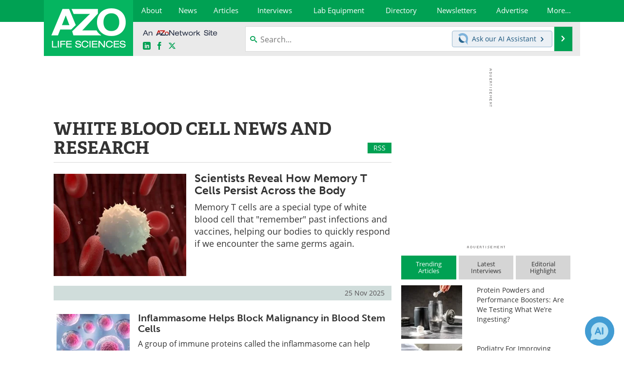

--- FILE ---
content_type: text/html; charset=utf-8
request_url: https://www.azolifesciences.com/?tag=/White-Blood-Cell
body_size: 22858
content:


<!DOCTYPE html>
<html lang="en" itemscope itemtype="http://schema.org/WebPage">
<head>
<link rel="preconnect" href="https://use.typekit.net" />
<link rel="preconnect" href="https://p.typekit.net" />
<link rel="preconnect" href="https://cdn-ukwest.onetrust.com" />
<link rel="preconnect" href="https://securepubads.g.doubleclick.net" />
<link rel="preconnect" href="https://www.googletagmanager.com" /><meta charset="utf-8" /><meta http-equiv="X-UA-Compatible" content="IE=edge" /><meta name="viewport" content="width=device-width, initial-scale=1, minimum-scale=1" /><title>
	White Blood Cell News, Research
</title>
<link rel="canonical" href="https://www.azolifesciences.com/?tag=/White-Blood-Cell" />
<meta itemprop="name" content="White Blood Cell News, Research" />
<meta name="twitter:card" content="summary" />
<meta name="twitter:site" content="@AZoLifeSciences" />
<meta name="twitter:title" content="White Blood Cell News, Research" />
<meta name="twitter:image:src" content="https://www.azolifesciences.com/themes/Standard/images/full_site_logo.png" />
<meta property="og:title" content="White Blood Cell News, Research" />
<meta property="og:type" content="website" />
<meta property="og:image" content="https://www.azolifesciences.com/themes/Standard/images/full_site_logo.png" />
<meta property="og:url" content="https://www.azolifesciences.com/?tag=/White-Blood-Cell" />
<meta property="og:site_name" content="AZoLifeSciences" />
<meta property="fb:app_id" content="191532917554431" />
<meta name="referrer" content="unsafe-url" /><meta name="robots" content="max-snippet:-1, max-image-preview:large, max-video-preview:-1" />
    <script type="text/javascript">
        window.g_siteSection = 'lifesciences';
        window.g_hasSiteSections = false;
        window.g_cmpKind = 2;
        window.g_isIabTcfInUse = false;
        window.g_isIabGppInUse = false;
        window.bStrictCookies = undefined;
        window.g_cookiePolicyStatus = undefined;
        window.g_noAdSense = true;
        window.g_havePublishable = false;
        window.g_enableAnalytics = true;
        window.bRecordClientView = false;
        window.g_fetchPromotedItem = true;
        window.g_contentEmbedPromotedItemEligible = false;
        window.g_analyticsContentType = 'Tag Page';
        window.g_endemicId = '';
        window.g_tapNativeId = '';
        window.g_pageLoadStartOn = new Date();
        window._azoStartScripts = [];
        window.$ = function(fn) {
            if (typeof fn === 'function') { _azoStartScripts.push(fn); }
        };


    </script>

    <link rel="icon" href="/favicon-2-16x16.png" type="image/png" sizes="16x16" /><link rel="icon" href="/favicon-2-32x32.png" type="image/png" sizes="32x32" /><link rel="icon" href="/favicon-2-96x96.png" type="image/png" sizes="96x96" /><link rel="start" title="AZoLifeSciences - The A to Z of Life Sciences" href="/" /><link type="application/rss+xml" rel="alternate" title="AZoLifeSciences - The A to Z of Life Sciences (RSS)" href="https://www.azolifesciences.com/syndication.axd?format=rss" /><link type="application/atom+xml" rel="alternate" title="AZoLifeSciences - The A to Z of Life Sciences (ATOM)" href="https://www.azolifesciences.com/syndication.axd?format=atom" /><meta http-equiv="content-type" content="text/html; charset=utf-8" />
<script>
  window.googleAnalyticsConfig = {
    'gaCode': 'G-XV66X03505',
    'cookieDomain': 'azolifesciences.com'
  };
</script>
<meta name="msvalidate.01" content="F19F0E4C53AF972CB554F2D6E02D6A95" />
<meta name="google-site-verification" content="O9YdVHPdPV4LcXLbPolbgWNCkqMfLIvjbuO_NGer4hk" />
<meta name="y_key" content="3022e9ac41851d3d" />

<link rel="next" title="Next page" href="/?tag=/White-Blood-Cell&amp;page=2" /><link type="text/css" rel="stylesheet" href="https://www.azolifesciences.com/bundles/css/desktop/base?v=mwefUNGalzJgK2RQh1Xbl97NLthTAOKDmfL21rTPEf01" />
<link rel="stylesheet" href="https://use.typekit.net/iio3fgy.css" media="print" onload="this.media='all'; this.onload=null;">

    <script type="text/javascript">
        //<![CDATA[
        window.sSiteRoot = '/';
        window.isMobileWebsite = false;
        window.isMobileProSupplier = false;
        
        //]]>
    </script>

    
    <script type="text/javascript">

        window.dataLayer = window.dataLayer || [];
        function gtag() { dataLayer.push(arguments); }

        
        
            gtag('consent', 'default', {
                'ad_storage': 'denied',
                'analytics_storage': 'denied',
                'functionality_storage': 'denied',
                'personalization_storage': 'denied',
                'security_storage': 'granted',
                'ad_user_data': 'denied',
                'ad_personalization': 'denied'
            });
        

        function initAnalytics() {

            var config = window.googleAnalyticsConfig;
            if (config) {

                var gtagConfig = {
                    'anonymize_ip': true,
                    'cookie_domain': config.cookieDomain
                };

                if (window.g_analyticsContentType) {
                    gtagConfig['content_group'] = window.g_analyticsContentType;
                }

                

                var a = document.createElement('script');
                a.type = 'text/javascript';
                a.async = true;
                a.src = 'https://www.googletagmanager.com/gtag/js?id=' + config.gaCode;
                var s = document.getElementsByTagName('script')[0];
                s.parentNode.insertBefore(a, s);

                window.dataLayer = window.dataLayer || [];
                window.gtag = function () { dataLayer.push(arguments); };

                window.gtag('js', new Date());
                window.gtag('config', config.gaCode, gtagConfig);
            }

        }

        
            function initPlausible() {

                
                if (!window.googleAnalyticsConfig) {
                    return;
                }

                var plausibleDomain = 'azolifesciences.com';

                window.plausible = window.plausible || function () {(window.plausible.q = window.plausible.q || []).push(arguments)};

                var a = document.createElement('script');
                a.type = 'text/javascript';
                a.defer = true;
                a.setAttribute('data-domain', plausibleDomain);
                
                a.src = 'https://plausible.io/js/script.manual.js';
                var s = document.getElementsByTagName('script')[0];
                s.parentNode.insertBefore(a, s);

                $(function () {
                    Azom.recordPlausiblePageview();
                });
            }
        

    </script>

    
<script type="text/javascript">
    //<![CDATA[
    window.g_bSuppressSideSponsor = true;
    window.g_Have160Tower = false;
    window.g_Have300Tower = false;
    window.iScreenWidth = 0; // 0 = normal, 1 = wider, 2 = widest
    window.g_windowWidth = 0;
    window.g_towerPromoSpotRightPos = 0;
    
    g_windowWidth =
            window.innerWidth ||
            (!document.documentElement ? 0 : document.documentElement.clientWidth) ||
            (!document.body ? 0 : document.body.clientWidth) ||
            (!document.body ? 0 : document.body.offsetWidth);
    //var screenWidthCss = "";
    if (!g_bSuppressSideSponsor) {
        
        if (g_Have300Tower && g_windowWidth >= 1450) {
            iScreenWidth = 2; //screenWidthCss = "widest-screen-for-right-block";
            g_towerPromoSpotRightPos = ((g_windowWidth - 1100) / 2) - 300 - 20;
        } else if (g_Have160Tower && g_windowWidth >= 1310) {
            iScreenWidth = 1; //screenWidthCss = "wide-screen-for-right-block";
            g_towerPromoSpotRightPos = ((g_windowWidth - 1100) / 2) - 160 - 20;
        }
    }

    window.g_haveDesktopLeaderboardWidth = window.matchMedia("(min-width: 750px)").matches;
    window.g_haveSidebarWidth = window.matchMedia("(min-width: 992px)").matches;

    
    window.g_canShowAdSense = window.g_noAdSense === false && (g_haveSidebarWidth || window.g_havePublishable);
    

    
    window.g_displayableSlots = {
        desktopLeaderboard: g_haveDesktopLeaderboardWidth,
        desktopSquares: g_haveSidebarWidth,
        mobileTopLeaderboard: !g_haveDesktopLeaderboardWidth,
        mobileBottomLeaderboard: !g_haveDesktopLeaderboardWidth,
        mobileMiddleMrec: !g_haveSidebarWidth,
        mobileBottomMrec: !g_haveSidebarWidth,
        csi590x80: g_haveDesktopLeaderboardWidth,
        csi300x370: g_haveSidebarWidth
    };


    //]]>
</script>


<script type="application/ld+json">
{
  "@context": "http://schema.org",
  "@type": "Organization",
  "name": "AZoLifeSciences",
  "url": "https://www.azolifesciences.com/",
  "logo": "https://www.azolifesciences.com/themes/Standard/images/full_site_logo.png",
  "sameAs": [
     "https://www.facebook.com/AZoLifeSciences",
     "https://twitter.com/AZoLifeSciences"
  ]
}
</script>

<script type="application/ld+json">
{
  "@context": "http://schema.org",
  "@type": "WebSite",
  "name": "AZoLifeSciences",
  "url": "https://www.azolifesciences.com/",
  "potentialAction": {
     "@type": "SearchAction",
     "target": "https://www.azolifesciences.com/search?q={search_term_string}",
     "query-input": "required name=search_term_string"
  }
}
</script>
</head>

<body class="site-body sharebox-pending-init site-section-life-sciences active-menu-life-sciences">

    


    <script type="text/javascript">

        
        var googletag = googletag || {};
        googletag.cmd = googletag.cmd || [];

        window.g_areSiteAdsInitialized = false;
        window.g_displayAdsToRender = [];

        function pushDisplayAd(fn) {
            if (window.g_areSiteAdsInitialized) {
                googletag.cmd.push(fn);
            } else {
                window.g_displayAdsToRender.push(fn);
            }
        }

    </script>

    

        <script type="text/javascript">
            window.g_ear = false;
        </script>
        
            <script async="async" src="https://securepubads.g.doubleclick.net/tag/js/gpt.js"></script>
            
            <script type="text/javascript">
                

                
                var g_dfpSlots = [];

                
                    if (g_displayableSlots.desktopLeaderboard) {
                        g_dfpSlots.push({ps: [728, 90], szs: [728, 90], aduid: '/21677452523/AZo_728x90_1', noasaduid: '/21677452523/AZo_728x90_1', eid: 'div-gpt-top-leaderboard', sced: false, refresh: true });
                    }
                
                    
                    if (g_displayableSlots.desktopSquares) {
                        g_dfpSlots.push({ps: [300, 250], szs: [[300, 600], [160, 600], [300, 250]], aduid: '/21677452523/AZo_Desktop_300x250_1', noasaduid: '/21677452523/AZo_Desktop_300x250_1', eid: 'div-gpt-mrec', sced: false, refresh: true });
                    }
                
            </script>
        

        <script type='text/javascript'>
        //<![CDATA[
            window._requestedAdSlots = [];
            window._receivedAdSlots = [];
            window._renderedAdSlots = [];

            var g_dfpTargeting = [
                { k: "site", v: "AZoLifeSciences" },
        { k: "noadsense", v: "yes" }
            ];

            function initSiteAds() {
                

                
                

                
                if (!window.g_canShowAdSense) {
                    for (var s = 0; s < g_dfpSlots.length; s++) {
                        var slot = g_dfpSlots[s];
                        if (slot.noasaduid && slot.aduid !== slot.noasaduid) {
                            slot.aduid = slot.noasaduid;
                            
                        }
                    }
                }

                
                g_dfpTargeting.push({ k: "hostname", v: window.location.hostname });

                if (!window.g_isTargetingEnabled) {
                    g_dfpTargeting.push({ k: "npa", v: "yes" });
                }

                
                googletag.cmd.push(function () {

                    for (var s = 0; s < g_dfpSlots.length; s++) {
                        var slot = g_dfpSlots[s];
                    
                        if (slot.oop) {
                            slot.slotObj = googletag.defineOutOfPageSlot(slot.aduid, slot.eid).addService(googletag.pubads());
                        } else {
                            slot.slotObj = googletag.defineSlot(slot.aduid, slot.szs, slot.eid).addService(googletag.pubads());
                            if (slot.sced) {
                                slot.slotObj.setCollapseEmptyDiv(true);
                            }
                        }
                    }


                    if (g_dfpTargeting.length) {
                        for (var t = 0; t < g_dfpTargeting.length; t++) {
                            googletag.pubads().setTargeting(g_dfpTargeting[t].k, g_dfpTargeting[t].v);
                        }
                    }

                    
                    
                    if (!window.g_isIabTcfInUse && !g_isIabGppInUse && !window.g_isTargetingEnabled) {
                        
                        googletag.pubads().setPrivacySettings({
                            'restrictDataProcessing': true,
                            'nonPersonalizedAds': true
                        });
                    }
                    
                    googletag.pubads().addEventListener('slotRequested', function (e) { if (typeof Azom === 'undefined') { _requestedAdSlots.push(e); } else { Azom.onAdSlotRequested(e); } });
                    googletag.pubads().addEventListener('slotResponseReceived', function (e) { if (typeof Azom === 'undefined') { _receivedAdSlots.push(e); } else { Azom.onAdSlotResponseReceived(e); } });
                    googletag.pubads().addEventListener('slotRenderEnded', function (e) { if (typeof Azom === 'undefined') { _renderedAdSlots.push(e); } else { Azom.onAdSlotRendered(e); } });

                    

                    
                    googletag.pubads().enableLazyLoad({
                    
                        fetchMarginPercent: -1,
                    
                        renderMarginPercent: 100,
                    
                        mobileScaling: window.g_ear ? 1.5 : 1.1  
                    });

                    
                    if (googletag.pubads().getSlots().length < 1) {
                        Azom.onNoAdSlotsForPage();
                    } else if (window.g_haveSidebarWidth) {
                        Azom.onDesktopOnlyAdSlots();
                    }

                    
                    
                        googletag.pubads().enableSingleRequest();
                    
                    googletag.enableServices();

                });

                ////////////////

                if (typeof g_displayAdsToRender !== 'undefined' && g_displayAdsToRender.length) {

                    
                    while (g_displayAdsToRender.length) {

                        

                        
                        var item = g_displayAdsToRender.shift();

                        googletag.cmd.push(item);

                        
                        item = null;
                    }
                }

                ////////////////

                window.g_areSiteAdsInitialized = true;

                

            }

        //]]>
        </script>
    

    <script type="text/javascript">

        window.g_azoReadCookie = function (name) {
            var nameEQ = name + "=";
            var ca = document.cookie.split(';');
            for (var i = 0; i < ca.length; i++) {
                var c = ca[i];
                while (c.charAt(0) == ' ') c = c.substring(1, c.length);
                if (c.indexOf(nameEQ) == 0) return c.substring(nameEQ.length, c.length);
            }
            return null;
        };

        
            function updateGoogleConsentModeUserPreferences() {

                var cp = typeof BlogEngine === 'object' ? BlogEngine.getVisitorCookieAndPrivacyPreferences() : null;

                var performance = (cp ? cp.performance : window.g_isPerformanceEnabled) ? true : false;
                var functional = (cp ? cp.functional : window.g_isFunctionalEnabled) ? true : false;
                var targeting = (cp ? cp.targeting : window.g_isTargetingEnabled) ? true : false;

                

                gtag('consent', 'update', {
                    'ad_storage': targeting ? 'granted' : 'denied',
                    'analytics_storage': performance ? 'granted' : 'denied',
                    'functionality_storage': functional ? 'granted' : 'denied',
                    'personalization_storage': targeting ? 'granted' : 'denied',
                    'security_storage': 'granted',
                    'ad_user_data': targeting ? 'granted' : 'denied',
                    'ad_personalization': targeting ? 'granted' : 'denied'
                });
            }
        

        function canRunPerformanceAnalytics() {
            
            if ((window.g_enableAnalytics && !g_azoReadCookie('isstffvstr')) || g_azoReadCookie('analytics-on')) {
                return true;
            } else {
                return false;
            }
        }

        if (canRunPerformanceAnalytics() && typeof initPlausible === 'function') {
            initPlausible();
        }

        
        window.g_hasActionsOnConsentsAvailableRun = false;

        function actionsOnConsentsAvailable() {

            if (window.g_hasActionsOnConsentsAvailableRun) {
                return;
            }

            window.g_hasActionsOnConsentsAvailableRun = true;

            var cp = '';

            if (window.g_cmpKind === 2) { 

                cp =
                    (OnetrustActiveGroups.includes('C0002') ? '1' : '0') +  
                    (OnetrustActiveGroups.includes('C0003') ? '1' : '0') +  
                    (OnetrustActiveGroups.includes('C0004') ? '1' : '0');   

            } else {
                cp = g_azoReadCookie('cookiepolicy');
            }

            if (cp && cp.length !== 3) {
                cp = null;
            }

            
            var isCookieBarShown = cp ? false : !!g_azoReadCookie('cookiebarshown');

            var currentCookieNoticeBarStatus = 0;

            function configureCookieNoticeBar() {

                
                if (window.g_cmpKind !== 1) {
                    return;
                }

                
                if (cp) {
                    return;
                }

                var showFullBar = typeof bStrictCookies === 'boolean' && bStrictCookies;
                var newCookieNoticeBarStatus = showFullBar ? 2 : 1;

                

                if (currentCookieNoticeBarStatus === newCookieNoticeBarStatus) {
                    
                    return;
                }

                
                try {
                    var root = document.getElementsByTagName('html')[0];
                    
                    if (root && root.classList) {

                        root.classList.toggle('show-cookie-bar', true);
                        root.classList.toggle('show-cookie-bar-standard', !showFullBar);
                        root.classList.toggle('show-cookie-bar-full', showFullBar);

                        currentCookieNoticeBarStatus = newCookieNoticeBarStatus;
                    }
                } catch (e) {
                    
                }
            }

            var areCookieCategoriesSet = false;

            function evaluateCookiePolicyStatus() {

                if (areCookieCategoriesSet) {
                    return;
                }

                var canSetCookieCategories = false;

                if (window.g_cmpKind !== 1) { 
                    canSetCookieCategories = true;
                } else {

                    
                    canSetCookieCategories =
                        g_cookiePolicyStatus === 1 ||
                        g_cookiePolicyStatus === 2 ||
                        (g_cookiePolicyStatus === 3 && typeof bStrictCookies === 'boolean');

                }

                if (canSetCookieCategories) {

                    if (window.g_cmpKind !== 1) { 
                        window.g_isTargetingEnabled = cp[2] === '1';
                        window.g_isPerformanceEnabled = cp[0] === '1';
                        window.g_isFunctionalEnabled = cp[1] === '1';
                    } else {

                        
                        window.g_isTargetingEnabled =
                            (cp && cp[2] === '1') ||
                            (!bStrictCookies && !cp && isCookieBarShown);

                        window.g_isPerformanceEnabled =
                            (cp && cp[0] === '1') ||
                            (!bStrictCookies && !cp && isCookieBarShown);

                        window.g_isFunctionalEnabled =
                            (cp && cp[1] === '1') ||
                            (!bStrictCookies && !cp && isCookieBarShown);

                    }

                    areCookieCategoriesSet = true;

                    

                    
                        updateGoogleConsentModeUserPreferences();
                    

                    

                    
                    if (canRunPerformanceAnalytics()) {
                        initAnalytics();
                    }

                    
                    if (typeof initSiteAds === 'function') {
                        initSiteAds();
                    }

                    $(function() {

                        
                        BlogEngine.incrementTopicUpdateNotificationPageCounter();
                        
                        BlogEngine.loadConsentDependentScripts();

                        
                        if (bRecordClientView && typeof contentViewData !== 'undefined') {
                            
                            Azom.recordClientView();
                        } else {
                            
                        }

                        
                        Azom.loadAdSenseAds();

                        

                        
                        Azom.checkInboundDetails();
                    });
                }
            }

            function evaluateGeoLocation(location) {

                

                var country = '';
                var region = '';

                if (window.g_cmpKind === 2) {
                    var otLocationData = OneTrust.getGeolocationData();
                    country = !otLocationData ? '' : (otLocationData.country || '').toString().toUpperCase();
                    region = !otLocationData ? '' : (otLocationData.state || '').toString().toUpperCase();
                } else if (location) {
                    country = (location.country || '').toString().toUpperCase();
                    region = (location.region || '').toString().toUpperCase();
                } else {
                    country = (g_azoReadCookie('azocountry') || '').toString();
                }


                if (typeof country === 'string' && country.length === 2) {

                    window.g_countryCode = country.toUpperCase();
                    window.g_regionCode = region.toUpperCase();

                    
                    if (window.g_countryCode === 'GB' && window.g_canShowAdSense) {
                        window.g_canShowAdSense = false;
                    }

                    window.bStrictCookies = window.g_countryCode === 'DE';

                    

                    if (window.g_cmpKind === 1) { 

                        $(function () {
                            Azom.createCookie("azocountry", country, 0);
                            BlogEngine.initCookieNoticeBar();
                        });

                    }

                }

                
                configureCookieNoticeBar();

                
                evaluateCookiePolicyStatus();

            }

            function onGetCountryProblem() {
                

                
                window.bStrictCookies = true;

                evaluateCookiePolicyStatus();
            }

            function lookupCountryIfNeeded() {

                if (window.g_cmpKind !== 1) { 
                    return;
                }

                if (window.g_countryCode) {
                    
                }
                if (!window.g_countryCode) {
                    
                    if (typeof fetch === 'undefined') {
                        
                        onGetCountryProblem();
                    } else {
                        fetch('/cdn-cgi/trace')
                            .then(function (resp) { return resp.text(); })
                            .then(function (data) {
                                var foundCountry = false;
                                if (!data || typeof data !== 'string') {
                                    
                                } else {
                                    var match = data.match(/\bloc=([a-z]{2})/i);
                                    if (!match || !match.length || match.length < 2) {
                                        
                                    } else {
                                        foundCountry = true;
                                        evaluateGeoLocation({ country: match[1], region: null });
                                        
                                    }
                                }

                                if (!foundCountry) {
                                    onGetCountryProblem();
                                }
                            })
                            .catch(function (error) {
                                
                                onGetCountryProblem();
                            });
                    }
                }
            }

            /////////////////

            

            if (window.g_cmpKind === 1) {

                if (cp) {
                    window.g_cookiePolicyStatus = 1;
                } else if (!isCookieBarShown) {
                    window.g_cookiePolicyStatus = 2;
                } else {
                    window.g_cookiePolicyStatus = 3;
                }

                
            }

            evaluateGeoLocation(null);

            lookupCountryIfNeeded();

        } 

    </script>

    

        <script>
            
        </script>

        <script>
            
        </script>

        
        <script src="https://cdn-ukwest.onetrust.com/scripttemplates/otSDKStub.js" async type="text/javascript" charset="UTF-8" data-domain-script="181af3ac-c52f-4e5e-bdea-9ff89dec0260" ></script>
        <script type="text/javascript">
            window.g_isOneTrustAvailable = false;
            window.g_areInitialOneTrustConsentsAvailable = false;
            window.g_oneTrustRequireBannerInteraction = false;
            function OptanonWrapper() {
                if (!window.g_isOneTrustAvailable) {
                    window.g_isOneTrustAvailable = true;

                    if (typeof window.__tcfapi === 'function') {
                        window.g_isIabTcfInUse = true;
                        
                    }

                    if (typeof window.__gpp === 'function') {
                        window.g_isIabGppInUse = true;
                    }

                    
                }
                

                if (window.g_areInitialOneTrustConsentsAvailable) {
                    $(function () {
                        BlogEngine.onOneTrustConsentsUpdated();
                    });
                } else {

                    $(function () {
                        var isBoxClosed = !!Azom.readCookie('OptanonAlertBoxClosed');
                        if (!window.g_areInitialOneTrustConsentsAvailable) {

                            
                            var isBannerOverlayVisible = $('.ot-fade-in').is(':visible');
                            var areConsentsAvailableForProcessing = !isBannerOverlayVisible || isBoxClosed;
                            if (!areConsentsAvailableForProcessing) {
                                window.g_oneTrustRequireBannerInteraction = true;
                            } else {
                                window.g_areInitialOneTrustConsentsAvailable = true;
                                
                                window.setTimeout(actionsOnConsentsAvailable, 1);
                            }
                        }
                    });

                }
            }
        </script>
        

    

    

    



    

    <div id="body-wrap">

        <div id="wide-screen-container">

        <div class="page-wrap">


            <div class="container main-content-left">
                <form method="post" action="/?tag=/White-Blood-Cell" id="aspnetForm">
<div class="aspNetHidden">
<input type="hidden" name="__VIEWSTATE" id="__VIEWSTATE" value="v79m5j3Aq44o98NgD7Zxw3K3YWVUjqFYOIC27yKHNPUl6bkWlC2oQ25mWJiUoDvXBMuIjuF6UsCGSeB0xXEUS6cRGFS+SIi+Su3bmdxzW6v+JCijhi60H4fpDUtL2DWLSPQ1e1CT0PzdfC4T5if6Ghj2Dujg8tWPz1XGwniX+bpFmVfvLtGeoIgUd8wpUsS/Vqw3GKrLa3C10hASE5jujopo4ZFam2dWRDRtvKKFNwtxG+ErS4Ibk7g1gyPqIgTqe+uy0pjKVdlNep8Qpom3EGUxruLWcMFnXj3z6ZGZlGxAaO/mOq5/OzL8/DRQOva8gVayWg==" />
</div>


<script type="text/javascript">
//<![CDATA[
function registerVariables(){BlogEngine.webRoot='/';BlogEngine.i18n.hasRated='You already rated this article';BlogEngine.i18n.savingTheComment='Saving the comment...';BlogEngine.i18n.comments='Comments';BlogEngine.i18n.commentWasSaved='The comment was saved. Thank you for the feedback';BlogEngine.i18n.commentWaitingModeration='Thank you for the feedback. The comment is now awaiting moderation';BlogEngine.i18n.cancel='Cancel';BlogEngine.i18n.filter='Filter';BlogEngine.i18n.apmlDescription='Enter the URL to your website or to your APML document';BlogEngine.i18n.beTheFirstToRate='Be the first to rate this article';BlogEngine.i18n.currentlyRated='Currently rated {0} by {1} {2}';BlogEngine.i18n.ratingHasBeenRegistered='Your rating has been registered. Thank you!';BlogEngine.i18n.rateThisXStars='Rate this {0} star{1} out of 5';};//]]>
</script>

<div class="aspNetHidden">

	<input type="hidden" name="__VIEWSTATEGENERATOR" id="__VIEWSTATEGENERATOR" value="37A84908" />
	<input type="hidden" name="__EVENTVALIDATION" id="__EVENTVALIDATION" value="O7DXOoVyxc00l6w3wSEM0uSsCC8EltcvTLjQe9HcydgAEi0y4kVLzkhOBCBzV4eJ0lBmOFN64GrbEfIo/i1a8lRqALuzN/v46oSXLM23RtdZT6EVL7eVxPSkUxJA/QBVjHXD+e7Bkn+Fk8e+EkebA7kH6Mc=" />
</div>

                    <div class='overlay-content-wrapper'>
                        <div id='social-login-overlay-simple-container'></div>
                        <div id='social-login-overlay-full-container' class='mfp-with-anim'></div>
                    </div>

                <header>
                    <a class="skip-link sr-only sr-only-focusable" href="#main">Skip to content</a>
                    <nav class="main-menu container menu-container">

                            <div class="logo col-sm-2 col-xs-12">
                                <a href="/">
                                    <picture>
                                        <source srcset="https://www.azolifesciences.com/themes/Standard/images/life-sciences-logo-white-mobile-2.png 1x, https://www.azolifesciences.com/themes/Standard/images/life-sciences-logo-white-mobile-2-@2x.png 2x, https://www.azolifesciences.com/themes/Standard/images/life-sciences-logo-white-mobile-2-@3x.png 3x" media="(max-width: 767px)">
                                        <source srcset="https://www.azolifesciences.com/themes/Standard/images/life-sciences-logo-white-2.png 1x, https://www.azolifesciences.com/themes/Standard/images/life-sciences-logo-white-2-@2x.png 2x, https://www.azolifesciences.com/themes/Standard/images/life-sciences-logo-white-2-@3x.png 3x" media="(min-width: 768px)">
                                        <img class="img-responsive center-block" src="https://www.azolifesciences.com/themes/Standard/images/life-sciences-logo-white-2.png" srcset="https://www.azolifesciences.com/themes/Standard/images/life-sciences-logo-white-2-@2x.png 2x, https://www.azolifesciences.com/themes/Standard/images/life-sciences-logo-white-2-@3x.png 3x" alt="AZoLifeSciences">
                                    </picture>
                                </a>
                            </div>

                            <div class="nav-right col-sm-10 col-xs-12">
                            <ul class="menu main-nav-menu">
                                <li><a href="/about"><span>About</span></a></li>
                                <li><a href="/news"><span>News</span></a></li>
                                <li><a class="content-hub-link" href="/articles"><span>Articles</span></a></li>
                                <li><a href="/interviews"><span>Interviews</span></a></li>
                                <li><a href="/Lab-Equipment"><span>Lab Equipment</span></a></li>
                                <li><a href="/directory"><span>Directory</span></a></li>
                                
                                <li><a href="/newsletters"><span>Newsletters</span></a></li>
                                <li class="menu-item-on-wide-device"><a href="/advertise"><span>Advertise</span></a></li>
                                <li class="hidden-xs"><a class="moremenu">More...</a></li>
                                
                                
                                <li class="hidden-sm hidden-md hidden-lg"><a href="/ebooks"><span>eBooks</span></a></li>
                                <li class="hidden-sm hidden-md hidden-lg"><a href="/posters"><span>Posters</span></a></li>
                                <li class="hidden-sm hidden-md hidden-lg"><a href="/Products"><span>Products</span></a></li>
                                <li class="hidden-sm hidden-md hidden-lg"><a href="/team"><span>Meet the Team</span></a></li>
                                <li class="hidden-sm hidden-md hidden-lg"><a href="/contact"><span>Contact Us</span></a></li>
                                <li class="hidden-sm hidden-md hidden-lg"><a href="/search"><span>Search</span></a></li>
                                <li class="hidden-sm hidden-md hidden-lg mobile-menu-profile-become-member">
                                    <a href="/azoprofile/login/" onclick="return AZoProfileUtils.showAZoProfileLoginFullOverlay(null);" class="login-signup"><span>Become a Member</span></a>
                                </li>
                            </ul>
                            <div class="hub-menu-desktop ls-hub-menu">
        <h2>Top Life Science Categories</h2>
        
                <div class="row">
            
                
                
                        <div class="col-xs-4">
                            <ul class="hub-menu-items">
                    
                        <li class="hub-menu-item">
                            <a href="/hub/Analytical-Chemistry">Analytical Chemistry</a></li>
                    
                        <li class="hub-menu-item">
                            <a href="/hub/Antibodies-and-Immunology">Antibodies and Immunology</a></li>
                    
                        <li class="hub-menu-item">
                            <a href="/hub/Cannabis-Analysis-and-Testing">Cannabis Analysis and Testing</a></li>
                    
                        <li class="hub-menu-item">
                            <a href="/hub/Cell-Biology">Cell Biology</a></li>
                    
                        </ul>
                        </div>
                    
            
                
                
                        <div class="col-xs-4">
                            <ul class="hub-menu-items">
                    
                        <li class="hub-menu-item">
                            <a href="/hub/Drug-Discovery-Manufacturing-and-Development">Drug Discovery, Manufacturing and Development</a></li>
                    
                        <li class="hub-menu-item">
                            <a href="/hub/Food-and-Agricultural-Sciences">Food and Agricultural Sciences</a></li>
                    
                        <li class="hub-menu-item">
                            <a href="/hub/Genetics-and-Genomics">Genetics and Genomics</a></li>
                    
                        <li class="hub-menu-item">
                            <a href="/hub/Lab-Automation-and-Bioinformatics">Lab Automation and Bioinformatics</a></li>
                    
                        </ul>
                        </div>
                    
            
                
                
                        <div class="col-xs-4">
                            <ul class="hub-menu-items">
                    
                        <li class="hub-menu-item">
                            <a href="/hub/Microscopy">Microscopy</a></li>
                    
                        <li class="hub-menu-item">
                            <a href="/hub/Proteomics-Metabolomics-and-Lipidomics">Proteomics, Metabolomics and Lipidomics</a></li>
                    
                        <li class="hub-menu-item">
                            <a class="view-all-topics" href="/articles">View all Articles</a></li>
                    
                        </ul>
                        </div>
                    
            
                </div>
            </div>





                            

<div class="hub-menu-mobile ls-hub-menu-mobile">
        <h2><span class="close-mobile-hub-menu">&times;</span>Top Life Science Categories</h2>
        
                <ul class="menu">
            
                <li><a href="/hub/Analytical-Chemistry"><span>Analytical Chemistry</span></a></li>
            
                <li><a href="/hub/Food-and-Agricultural-Sciences"><span>Food and Agricultural Sciences</span></a></li>
            
                <li><a href="/hub/Antibodies-and-Immunology"><span>Antibodies and Immunology</span></a></li>
            
                <li><a href="/hub/Genetics-and-Genomics"><span>Genetics and Genomics</span></a></li>
            
                <li><a href="/hub/Cannabis-Analysis-and-Testing"><span>Cannabis Analysis and Testing</span></a></li>
            
                <li><a href="/hub/Lab-Automation-and-Bioinformatics"><span>Lab Automation and Bioinformatics</span></a></li>
            
                <li><a href="/hub/Cell-Biology"><span>Cell Biology</span></a></li>
            
                <li><a href="/hub/Microscopy"><span>Microscopy</span></a></li>
            
                <li><a href="/hub/Drug-Discovery-Manufacturing-and-Development"><span>Drug Discovery, Manufacturing and Development</span></a></li>
            
                <li><a href="/hub/Proteomics-Metabolomics-and-Lipidomics"><span>Proteomics, Metabolomics and Lipidomics</span></a></li>
            
                </ul>
            
        <div class="hub-menu-view-all-topics">
            <a id="hypViewAllMobile" href="/articles">View all Articles</a>
        </div>
    </div>





                        <div class="sub-menu col-xs-12" aria-role="nav">
                            <ul class="mobile-main serif hidden-xs">
                                
                                <li class="menu-item-on-wide-device"><a href="/advertise"><span>Advertise</span></a></li>
                                <li><a href="/ebooks"><span>eBooks</span></a></li>
                                <li><a href="/posters"><span>Posters</span></a></li>
                                <li><a href="/Products"><span>Products</span></a></li>
                                <li><a href="/team"><span>Meet the Team</span></a></li>
                                <li><a href="/contact"><span>Contact Us</span></a></li>
                                <li><a href="/search"><span>Search</span></a></li>
                                <li class="mobile-menu-profile-become-member">
                                    <a href="/azoprofile/login/" onclick="return AZoProfileUtils.showAZoProfileLoginFullOverlay(null);" class="login-signup"><span>Become a Member</span></a>
                                </li>
                            </ul>
                        </div>

                            
                            <div class="col-xs-12 user-menu">
                                <div class="row">
                                    <div class="menu-top-left hidden-xs clearfix">
                                        <a class="an-azonetwork-site" href="/suppliers/AZoNetwork-UK-Ltd.aspx"><img src="https://www.azolifesciences.com/images/an-azonetwork-site.svg" alt="An AZoNetwork Site" width="158" height="16" /></a>
                                        <div class="top-social-icons">
                                            <ul class="social">
                                                <li class="linkedin"><a href="https://www.linkedin.com/company/azolifesciences/" aria-label="AZoLifeSciences LinkedIn page">
                                                    <span aria-hidden="true" class="icon-linkedin"></span>
                                                    <span class="sr-only">LinkedIn</span>
                                                </a></li>
                                                <li class="facebook"><a href="https://www.facebook.com/AZoNetwork" aria-label="AZoNetwork Facebook page">
                                                    <span aria-hidden="true" class="icon-facebook"></span>
                                                    <span class="sr-only">Facebook</span>
                                                </a></li>
                                                <li class="twitter"><a href="https://twitter.com/AZoLifeSciences" aria-label="AZoLifeSciences X page">
                                                    <span aria-hidden="true" class="icon-twitter-x"></span>
                                                    <span class="sr-only">X</span>
                                                </a></li>
                                            </ul>
                                        </div>
                                        
                                        
                                    </div>
                                    <div class="col-sm-7 col-xs-12 menu-top-right">
                                        <div class="search-input-group">
                                            <div class="menu-global-search">
                                                <span class="icon-search"></span>
                                                <input aria-labelledby="searchLabel" type="search" id="globalSearchField" class="form-control searchfield" placeholder="Search..." maxlength="200" onfocus="BlogEngine.searchClear('')" onblur="BlogEngine.searchClear('')" onkeypress="return BlogEngine.searchKeyPress(event,'globalSearchField', '', null)" value="" />
                                            </div>
                                            <div class="menu-top-azthena">
                                                <a class="open-azthena clearfix">
                                                    <svg xmlns="http://www.w3.org/2000/svg" viewBox="0 0 144.229 169.55" role="img" style="enable-background:new 0 0 144.2287 169.55" xml:space="preserve">
                                                        <title>Chat with our AI Assistant</title><path d="M23.48 49c-9.76 9.76-15.8 23.24-15.8 38.13 0 29.77 24.14 53.91 53.91 53.91 14.89 0 28.37-6.04 38.13-15.79-39.85-4.79-71.45-36.39-76.24-76.24V49z" style="fill:#28658e"/><path d="M141.6 101.53c3.87-14.41 7.12-50.5-18.4-76.02C89.18-8.51 34.02-8.51 0 25.52L23.48 49c9.76-9.76 23.23-15.79 38.12-15.79 29.77 0 53.91 24.14 53.91 53.91 0 14.89-6.03 28.37-15.79 38.12l20.52 20.52 23.79 23.79s-14.44-23.33-2.43-68.02z" style="fill:#7fb3db"/></svg>
                                                    <span class="ask-azthena"><span class="ask-azthena-text-line">Ask our</span> <span class="ask-azthena-text-line">AI Assistant <span aria-hidden="true" class="icon-arrow-right"></span></span></span>
                                                </a>
                                            </div>
                                            <div class="input-group-addon search-btn-wrap">
                                                <button class="search-btn" onclick="return BlogEngine.search('globalSearchField');" onkeypress="return BlogEngine.search('globalSearchField');">
                                                    <span aria-hidden="true" class="icon-arrow-right"></span>
                                                    <span id="searchLabel" class="sr-only">Search</span>
                                                </button>
                                            </div>
                                        </div>
                                    </div>

                                </div>
                            </div>

                            <a class="moremenu mobile-menu visible-xs-block">
                                <span aria-hidden="true" class="icon-list"></span>
                                <span class="sr-only">Menu</span>
                            </a>

                        </div>

                        </nav>
                    </header>

                    
                        <div class="clearfix">
                            <div id="top-banner-ad" class="banner-ad">


                            
                                <div id='top-promo-spot'>
                                    <div id='div-gpt-top-leaderboard'>
                                    <script type='text/javascript'>
                                    //<![CDATA[
                                        if (g_displayableSlots.desktopLeaderboard) {
                                            pushDisplayAd(function () {
                                                googletag.display('div-gpt-top-leaderboard');
                                            });
                                        }
                                    //]]>
                                    </script>
                                    </div>
                                </div>
                            


                            </div>
                        </div>
                    
                    


                <main id="main" tabindex="-1" class="main-container col-xs-12 col-md-8">

                        

    <div class="with-rss-btn">
        <h1>White Blood Cell News and Research</h1>
        <a id="hypRss" class="inline-btn rss-btn no-transition" href="/tag/feed/White-Blood-Cell.aspx" target="_blank">RSS</a>
    </div>

    
    

    

    

    
    

    

<div class='posts publishables-list-wrap first-item-larger'>

    
            

            <div class="row">
                <div class="col-xs-5">
                    
                        <div class='thumb big-thumb'>
                            <a href="/news/20251125/Scientists-Reveal-How-Memory-T-Cells-Persist-Across-the-Body.aspx"><img title="Scientists Reveal How Memory T Cells Persist Across the Body" alt="Scientists Reveal How Memory T Cells Persist Across the Body" src="https://www.azolifesciences.com/image-handler/picture/2019/5/Red_and_White_Blood_Cells_in_a_Vein_-_Image_-_cenksns_M1_f3adbf720ad043e5b4d7271c191c7687-310x240.jpg" /></a>
                        </div>
                    
                    
                </div>
                <div class="col-xs-7">
                    <h3>
                        <a href="/news/20251125/Scientists-Reveal-How-Memory-T-Cells-Persist-Across-the-Body.aspx">Scientists Reveal How Memory T Cells Persist Across the Body</a>
                    </h3>
                    <p class="hidden-xs item-desc">Memory T cells are a special type of white blood cell that "remember" past infections and vaccines, helping our bodies to quickly respond if we encounter the same germs again.</p>
                </div>
            </div>

            <div class="row">
                <div class="article-meta col-xs-12">
                    
                    
                    
                        <span class="article-meta-date">
                            25 Nov 2025
                        </span>
                    
                </div>
            </div>


        

            <div class="row">
                <div class="col-xs-3">
                    
                    
                        <div class='thumb small-thumb thumb-right'>
                            <a href="/news/20250117/Inflammasome-Helps-Block-Malignancy-in-Blood-Stem-Cells.aspx"><img title="Inflammasome Helps Block Malignancy in Blood Stem Cells" alt="Inflammasome Helps Block Malignancy in Blood Stem Cells" src="https://www.azolifesciences.com/image-handler/picture/2019/5/shutterstock_1229814643_cd3895c5da634e1ea6f8852149943984-150x125.jpg" /></a>
                        </div>
                    
                </div>
                <div class="col-xs-9">
                    <h3>
                        <a href="/news/20250117/Inflammasome-Helps-Block-Malignancy-in-Blood-Stem-Cells.aspx">Inflammasome Helps Block Malignancy in Blood Stem Cells</a>
                    </h3>
                    <p class="hidden-xs item-desc">A group of immune proteins called the inflammasome can help prevent blood stem cells from becoming malignant by removing certain receptors from their surfaces and blocking cancer gene activity, according to a preclinical study by Weill Cornell Medicine investigators.</p>
                </div>
            </div>

            <div class="row">
                <div class="article-meta col-xs-12">
                    
                    
                    
                        <span class="article-meta-date">
                            17 Jan 2025
                        </span>
                    
                </div>
            </div>


        

            <div class="row">
                <div class="col-xs-3">
                    
                    
                        <div class='thumb small-thumb thumb-right'>
                            <a href="/news/20250117/New-study-reveals-how-genes-switch-on-and-off-in-human-cells.aspx"><img title="New study reveals how genes switch on and off in human cells" alt="New study reveals how genes switch on and off in human cells" src="https://www.azolifesciences.com/image-handler/picture/2017/6/%40cell%2c_cell_structure%2c_cell_anatomy_in_section_on_a_white_background.-Anton_Nalivayko_3af0fca106ac4af3887f5b4af13cbaa5-150x125.jpg" /></a>
                        </div>
                    
                </div>
                <div class="col-xs-9">
                    <h3>
                        <a href="/news/20250117/New-study-reveals-how-genes-switch-on-and-off-in-human-cells.aspx">New study reveals how genes switch on and off in human cells</a>
                    </h3>
                    <p class="hidden-xs item-desc">An international group of scientists has made a significant advancement in their understanding of the regulation of gene expression throughout the human genome.</p>
                </div>
            </div>

            <div class="row">
                <div class="article-meta col-xs-12">
                    
                    
                    
                        <span class="article-meta-date">
                            17 Jan 2025
                        </span>
                    
                </div>
            </div>


        

            <div class="row">
                <div class="col-xs-3">
                    
                    
                        <div class='thumb small-thumb thumb-right'>
                            <a href="/news/20241025/Light-Activated-Immune-Therapy-Shows-Promise-Against-Solid-Tumors.aspx"><img title="Light-Activated Immune Therapy Shows Promise Against Solid Tumors" alt="Light-Activated Immune Therapy Shows Promise Against Solid Tumors" src="https://www.azolifesciences.com/image-handler/picture/2019/5/Natural_Killer_(NK)_cell_identifies_cancer_cell_-_Illustration_-_Alpha_Tauri_3D_Graphics_M1_5f7aab4d34ba4ee8b29fa2bb16c4fc58-150x125.jpg" /></a>
                        </div>
                    
                </div>
                <div class="col-xs-9">
                    <h3>
                        <a href="/news/20241025/Light-Activated-Immune-Therapy-Shows-Promise-Against-Solid-Tumors.aspx">Light-Activated Immune Therapy Shows Promise Against Solid Tumors</a>
                    </h3>
                    <p class="hidden-xs item-desc">Immunotherapies that mobilize a patient's own immune system to fight cancer have become a treatment pillar.</p>
                </div>
            </div>

            <div class="row">
                <div class="article-meta col-xs-12">
                    
                    
                    
                        <span class="article-meta-date">
                            25 Oct 2024
                        </span>
                    
                </div>
            </div>


        

            <div class="row">
                <div class="col-xs-3">
                    
                    
                        <div class='thumb small-thumb thumb-right'>
                            <a href="/news/20240823/Study-Identifies-Key-Macrophage-Subpopulations-in-MASH-Progression-and-Regression.aspx"><img title="Study Identifies Key Macrophage Subpopulations in MASH Progression and Regression" alt="Study Identifies Key Macrophage Subpopulations in MASH Progression and Regression" src="https://www.azolifesciences.com/image-handler/picture/2014/7/Macrophage-150x125.jpg" /></a>
                        </div>
                    
                </div>
                <div class="col-xs-9">
                    <h3>
                        <a href="/news/20240823/Study-Identifies-Key-Macrophage-Subpopulations-in-MASH-Progression-and-Regression.aspx">Study Identifies Key Macrophage Subpopulations in MASH Progression and Regression</a>
                    </h3>
                    <p class="hidden-xs item-desc">Formerly known as nonalcoholic steatohepatitis, metabolic dysfunction-associated steatohepatitis (MASH) is an inflammatory disease characterized by liver scarring or fibrosis that progressively impairs liver function.</p>
                </div>
            </div>

            <div class="row">
                <div class="article-meta col-xs-12">
                    
                    
                    
                        <span class="article-meta-date">
                            23 Aug 2024
                        </span>
                    
                </div>
            </div>


        

            <div class="row">
                <div class="col-xs-3">
                    
                    
                        <div class='thumb small-thumb thumb-right'>
                            <a href="/news/20240813/Light-Activated-Macrophages-Show-Increased-Appetite-for-Cancer-Cells.aspx"><img title="Light-Activated Macrophages Show Increased Appetite for Cancer Cells" alt="Light-Activated Macrophages Show Increased Appetite for Cancer Cells" src="https://www.azolifesciences.com/image-handler/picture/2019/5/Cancer_cell_3D_-_Illustration_-_Nedelcu_Paul_Petru_A1_91e0145d5204466c81b8e653f9844c3e-150x125.jpg" /></a>
                        </div>
                    
                </div>
                <div class="col-xs-9">
                    <h3>
                        <a href="/news/20240813/Light-Activated-Macrophages-Show-Increased-Appetite-for-Cancer-Cells.aspx">Light-Activated Macrophages Show Increased Appetite for Cancer Cells</a>
                    </h3>
                    <p class="hidden-xs item-desc">The body has a veritable army constantly on guard to keep us safe from microscopic threats from infections to cancer.</p>
                </div>
            </div>

            <div class="row">
                <div class="article-meta col-xs-12">
                    
                    
                    
                        <span class="article-meta-date">
                            13 Aug 2024
                        </span>
                    
                </div>
            </div>


        

            <div class="row">
                <div class="col-xs-3">
                    
                    
                        <div class='thumb small-thumb thumb-right'>
                            <a href="/news/20240527/CRISPR-Screening-Reveals-Peptide-in-Human-RNA-Regulating-Inflammation.aspx"><img title="CRISPR Screening Reveals Peptide in Human RNA Regulating Inflammation" alt="CRISPR Screening Reveals Peptide in Human RNA Regulating Inflammation" src="https://www.azolifesciences.com/image-handler/picture/2018/7/3D_illustration._Colorful_DNA_molecule._Concept_image_of_a_structure_of_the_genetic_code.-ktsdesign_(2)_583053316cb445adb3bf38b558ab3812-150x125.jpg" /></a>
                        </div>
                    
                </div>
                <div class="col-xs-9">
                    <h3>
                        <a href="/news/20240527/CRISPR-Screening-Reveals-Peptide-in-Human-RNA-Regulating-Inflammation.aspx">CRISPR Screening Reveals Peptide in Human RNA Regulating Inflammation</a>
                    </h3>
                    <p class="hidden-xs item-desc">UC Santa Cruz researchers have discovered a peptide in human RNA that regulates inflammation and may provide a new path for treating diseases such as arthritis and lupus.</p>
                </div>
            </div>

            <div class="row">
                <div class="article-meta col-xs-12">
                    
                    
                    
                        <span class="article-meta-date">
                            27 May 2024
                        </span>
                    
                </div>
            </div>


        

            <div class="row">
                <div class="col-xs-3">
                    
                    
                        <div class='thumb small-thumb thumb-right'>
                            <a href="/news/20240325/Research-Sheds-Light-on-Blood-Cell-Production-in-Mouse-Skeleton.aspx"><img title="Research Sheds Light on Blood Cell Production in Mouse Skeleton" alt="Research Sheds Light on Blood Cell Production in Mouse Skeleton" src="https://www.azolifesciences.com/image-handler/picture/2017/6/%40Fine_needle_aspirate_cytology_of_metastatic_melanoma%2c_with_large_malignant_cells-David_Litman_c859a5118a434a38b3b5d996759ae79f-150x125.jpg" /></a>
                        </div>
                    
                </div>
                <div class="col-xs-9">
                    <h3>
                        <a href="/news/20240325/Research-Sheds-Light-on-Blood-Cell-Production-in-Mouse-Skeleton.aspx">Research Sheds Light on Blood Cell Production in Mouse Skeleton</a>
                    </h3>
                    <p class="hidden-xs item-desc">Imagine being able to count the different types of blood cells being formed inside the tiny bones of a mouse and pinpointing the strings and clusters of cells within the bone marrow that are responsible for producing specific types of blood cells.</p>
                </div>
            </div>

            <div class="row">
                <div class="article-meta col-xs-12">
                    
                    
                    
                        <span class="article-meta-date">
                            25 Mar 2024
                        </span>
                    
                </div>
            </div>


        

            <div class="row">
                <div class="col-xs-3">
                    
                    
                        <div class='thumb small-thumb thumb-right'>
                            <a href="/news/20231205/Unveiling-the-Dynamics-of-Pancreatic-ceb2-Cells.aspx"><img title="Unveiling the Dynamics of Pancreatic β-Cells" alt="Unveiling the Dynamics of Pancreatic β-Cells" src="https://www.azolifesciences.com/images/news/ImageForNews_64063_45265346137592596065-150x125.jpg" /></a>
                        </div>
                    
                </div>
                <div class="col-xs-9">
                    <h3>
                        <a href="/news/20231205/Unveiling-the-Dynamics-of-Pancreatic-ceb2-Cells.aspx">Unveiling the Dynamics of Pancreatic β-Cells</a>
                    </h3>
                    <p class="hidden-xs item-desc">Pancreatic beta cells, also known as β-cells, are situated within the islets of Langerhans in the pancreas.</p>
                </div>
            </div>

            <div class="row">
                <div class="article-meta col-xs-12">
                    
                    
                    
                        <span class="article-meta-date">
                            5 Dec 2023
                        </span>
                    
                </div>
            </div>


        

            <div class="row">
                <div class="col-xs-3">
                    
                    
                        <div class='thumb small-thumb thumb-right'>
                            <a href="/news/20231107/Rising-Prevalence-of-Chronic-Rhinosinusitis-in-Japan-Causes-and-Implications.aspx"><img title="Rising Prevalence of Chronic Rhinosinusitis in Japan: Causes and Implications" alt="Rising Prevalence of Chronic Rhinosinusitis in Japan: Causes and Implications" src="https://www.azolifesciences.com/images/news/ImageForNews_62596_452373807644212949177-150x125.jpg" /></a>
                        </div>
                    
                </div>
                <div class="col-xs-9">
                    <h3>
                        <a href="/news/20231107/Rising-Prevalence-of-Chronic-Rhinosinusitis-in-Japan-Causes-and-Implications.aspx">Rising Prevalence of Chronic Rhinosinusitis in Japan: Causes and Implications</a>
                    </h3>
                    <p class="hidden-xs item-desc">Chronic rhinosinusitis (CRS) is an inflammatory condition affecting the nasal cavity and sinuses, which can be categorized into eosinophilic and non-eosinophilic subtypes.</p>
                </div>
            </div>

            <div class="row">
                <div class="article-meta col-xs-12">
                    
                    
                    
                        <span class="article-meta-date">
                            7 Nov 2023
                        </span>
                    
                </div>
            </div>


        

            <div class="row">
                <div class="col-xs-3">
                    
                    
                        <div class='thumb small-thumb thumb-right'>
                            <a href="/news/20231011/Genes-may-be-Responsible-for-Third-of-Complex-Regional-Pain-Syndrome-Cases.aspx"><img title="Genes may be Responsible for Third of Complex Regional Pain Syndrome Cases" alt="Genes may be Responsible for Third of Complex Regional Pain Syndrome Cases" src="https://www.azolifesciences.com/image-handler/picture/2014/7/78606752-150x125.jpg" /></a>
                        </div>
                    
                </div>
                <div class="col-xs-9">
                    <h3>
                        <a href="/news/20231011/Genes-may-be-Responsible-for-Third-of-Complex-Regional-Pain-Syndrome-Cases.aspx">Genes may be Responsible for Third of Complex Regional Pain Syndrome Cases</a>
                    </h3>
                    <p class="hidden-xs item-desc">But the condition is less common in men, even though they are more likely to have the 4 genetic variations implicated in heightened risk, suggesting that there may be sex specific causes, say the researchers.</p>
                </div>
            </div>

            <div class="row">
                <div class="article-meta col-xs-12">
                    
                    
                    
                        <span class="article-meta-date">
                            11 Oct 2023
                        </span>
                    
                </div>
            </div>


        

            <div class="row">
                <div class="col-xs-3">
                    
                    
                        <div class='thumb small-thumb thumb-right'>
                            <a href="/news/20231006/The-Astute-White-Blood-Cell-Defense.aspx"><img title="The Astute White Blood Cell Defense" alt="The Astute White Blood Cell Defense" src="https://www.azolifesciences.com/images/news/ImageForNews_61037_45205443660601855770-150x125.png" /></a>
                        </div>
                    
                </div>
                <div class="col-xs-9">
                    <h3>
                        <a href="/news/20231006/The-Astute-White-Blood-Cell-Defense.aspx">The Astute White Blood Cell Defense</a>
                    </h3>
                    <p class="hidden-xs item-desc">Neutrophils, the most prevalent kind of white blood cell, are able to block Candida albicans toxin, according to study from Umeå University. EMBO Reports has published the findings.</p>
                </div>
            </div>

            <div class="row">
                <div class="article-meta col-xs-12">
                    
                    
                    
                        <span class="article-meta-date">
                            6 Oct 2023
                        </span>
                    
                </div>
            </div>


        

            <div class="row">
                <div class="col-xs-3">
                    
                    
                        <div class='thumb small-thumb thumb-right'>
                            <a href="/news/20230831/Understanding-the-Role-of-T-Cells-in-Lung-Cancer-Could-Lead-to-Improved-Immunotherapy-Outcomes.aspx"><img title="Understanding the Role of T Cells in Lung Cancer Could Lead to Improved Immunotherapy Outcomes" alt="Understanding the Role of T Cells in Lung Cancer Could Lead to Improved Immunotherapy Outcomes" src="https://www.azolifesciences.com/image-handler/picture/2018/8/shutterstock_661229134_69606fd0d8c0441ca852ad5cdb617d40-150x125.jpg" /></a>
                        </div>
                    
                </div>
                <div class="col-xs-9">
                    <h3>
                        <a href="/news/20230831/Understanding-the-Role-of-T-Cells-in-Lung-Cancer-Could-Lead-to-Improved-Immunotherapy-Outcomes.aspx">Understanding the Role of T Cells in Lung Cancer Could Lead to Improved Immunotherapy Outcomes</a>
                    </h3>
                    <p class="hidden-xs item-desc">Fresh discoveries about a type of immune cells could give lung cancer patients a more accurate prognosis and better identify who will benefit from immunotherapies.</p>
                </div>
            </div>

            <div class="row">
                <div class="article-meta col-xs-12">
                    
                    
                    
                        <span class="article-meta-date">
                            31 Aug 2023
                        </span>
                    
                </div>
            </div>


        

            <div class="row">
                <div class="col-xs-3">
                    
                    
                        <div class='thumb small-thumb thumb-right'>
                            <a href="/news/20230526/Study-Characterizes-the-Properties-of-MAIT-Cells-in-Mouse-Lung.aspx"><img title="Study Characterizes the Properties of MAIT Cells in Mouse Lung" alt="Study Characterizes the Properties of MAIT Cells in Mouse Lung" src="https://www.azolifesciences.com/image-handler/picture/2017/6/Anatomical_structure_of_biological_animal_cell_with_organelles-eranicle_1d73b50575dc4546875a4a2fc7d429a6-150x125.jpg" /></a>
                        </div>
                    
                </div>
                <div class="col-xs-9">
                    <h3>
                        <a href="/news/20230526/Study-Characterizes-the-Properties-of-MAIT-Cells-in-Mouse-Lung.aspx">Study Characterizes the Properties of MAIT Cells in Mouse Lung</a>
                    </h3>
                    <p class="hidden-xs item-desc">A population of unconventional white blood cells has recently captured the attention of immunologists and clinicians alike.</p>
                </div>
            </div>

            <div class="row">
                <div class="article-meta col-xs-12">
                    
                    
                    
                        <span class="article-meta-date">
                            26 May 2023
                        </span>
                    
                </div>
            </div>


        

            <div class="row">
                <div class="col-xs-3">
                    
                    
                        <div class='thumb small-thumb thumb-right'>
                            <a href="/news/20230509/Attaching-Microbubbles-to-Macrophages-can-Create-Tracking-Images-for-Tumor-Diagnosis.aspx"><img title="Attaching Microbubbles to Macrophages can Create Tracking Images for Tumor Diagnosis" alt="Attaching Microbubbles to Macrophages can Create Tracking Images for Tumor Diagnosis" src="https://www.azolifesciences.com/image-handler/picture/2019/5/White_blood_cells_releasing_antibodies_%2c_Lymphocytes_fighting_infectious_disease_-_nobeastsofierce_A1_18ebd45bd4654e1eb31f9be1793cfb61-150x125.jpg" /></a>
                        </div>
                    
                </div>
                <div class="col-xs-9">
                    <h3>
                        <a href="/news/20230509/Attaching-Microbubbles-to-Macrophages-can-Create-Tracking-Images-for-Tumor-Diagnosis.aspx">Attaching Microbubbles to Macrophages can Create Tracking Images for Tumor Diagnosis</a>
                    </h3>
                    <p class="hidden-xs item-desc">Macrophages, a type of white blood cell, defend the body by engulfing and digesting foreign particles, such as bacteria, viruses, and dead cells.</p>
                </div>
            </div>

            <div class="row">
                <div class="article-meta col-xs-12">
                    
                    
                    
                        <span class="article-meta-date">
                            9 May 2023
                        </span>
                    
                </div>
            </div>


        

            <div class="row">
                <div class="col-xs-3">
                    
                    
                        <div class='thumb small-thumb thumb-right'>
                            <a href="/news/20230509/T-Cells-Can-Activate-Themselves-To-Fight-Tumors.aspx"><img title="T Cells can Fuel Their Ability to Attack Tumors" alt="T Cells can Fuel Their Ability to Attack Tumors" src="https://www.azolifesciences.com/image-handler/picture/2019/6/Cell_membrane_3d_illustration_-_Illustration_-_sciencepics_M1_ee8497cb370b48c0b6782251c9986e43-150x125.jpg" /></a>
                        </div>
                    
                </div>
                <div class="col-xs-9">
                    <h3>
                        <a href="/news/20230509/T-Cells-Can-Activate-Themselves-To-Fight-Tumors.aspx">T Cells can Fuel Their Ability to Attack Tumors</a>
                    </h3>
                    <p class="hidden-xs item-desc">When you need a bit of motivation, it often has to come from within. New research suggests cancer-fighting immune cells have found a way to do just that.</p>
                </div>
            </div>

            <div class="row">
                <div class="article-meta col-xs-12">
                    
                    
                    
                        <span class="article-meta-date">
                            9 May 2023
                        </span>
                    
                </div>
            </div>


        

            <div class="row">
                <div class="col-xs-3">
                    
                    
                        <div class='thumb small-thumb thumb-right'>
                            <a href="/news/20230502/New-Approach-Could-Power-the-Development-of-Advanced-Cell-Therapies.aspx"><img title="New Approach Could Power the Development of Advanced Cell Therapies" alt="New Approach Could Power the Development of Advanced Cell Therapies" src="https://www.azolifesciences.com/image-handler/picture/2017/6/%40Biopsy_showing_pigmented_cells_and_mitosis_of_metastatic_melanoma%2c_a_type_of_skin_cancer_associated_with_sun_exposure.-David_Litman_b986008c35b34274a65c901f6b14e679-150x125.jpg" /></a>
                        </div>
                    
                </div>
                <div class="col-xs-9">
                    <h3>
                        <a href="/news/20230502/New-Approach-Could-Power-the-Development-of-Advanced-Cell-Therapies.aspx">New Approach Could Power the Development of Advanced Cell Therapies</a>
                    </h3>
                    <p class="hidden-xs item-desc">A new approach to the genetic engineering of cells promises significant improvements in speed, efficiency, and reduction in cellular toxicity compared to current methods.</p>
                </div>
            </div>

            <div class="row">
                <div class="article-meta col-xs-12">
                    
                    
                    
                        <span class="article-meta-date">
                            2 May 2023
                        </span>
                    
                </div>
            </div>


        

            <div class="row">
                <div class="col-xs-3">
                    
                    
                        <div class='thumb small-thumb thumb-right'>
                            <a href="/news/20230331/Neutrophils-can-affect-the-success-of-immunotherapy-in-treating-cancer-study-shows.aspx"><img title="Neutrophils can affect the success of immunotherapy in treating cancer, study shows" alt="Neutrophils can affect the success of immunotherapy in treating cancer, study shows" src="https://www.azolifesciences.com/image-handler/picture/2014/7/cancer_cell-150x125.jpg" /></a>
                        </div>
                    
                </div>
                <div class="col-xs-9">
                    <h3>
                        <a href="/news/20230331/Neutrophils-can-affect-the-success-of-immunotherapy-in-treating-cancer-study-shows.aspx">Neutrophils can affect the success of immunotherapy in treating cancer, study shows</a>
                    </h3>
                    <p class="hidden-xs item-desc">Cancer immunotherapies that recruit a patient's own immune system to destroy tumors have transformed the treatment of many types of cancer. Yet these therapies do not elicit universally good treatment responses.</p>
                </div>
            </div>

            <div class="row">
                <div class="article-meta col-xs-12">
                    
                    
                    
                        <span class="article-meta-date">
                            31 Mar 2023
                        </span>
                    
                </div>
            </div>


        

            <div class="row">
                <div class="col-xs-3">
                    
                    
                        <div class='thumb small-thumb thumb-right'>
                            <a href="/news/20230328/Myeloid-cells-contribute-to-a-long-lived-HIV-reservoir-study-shows.aspx"><img title="Myeloid cells contribute to a long-lived HIV reservoir, study shows" alt="Myeloid cells contribute to a long-lived HIV reservoir, study shows" src="https://www.azolifesciences.com/image-handler/picture/2019/7/A_spinning_HIV_Virus_on_a_black_background._3D_Illustration._-_Illustration_-_Spectral-Design_M2_384d482bbc034b1ba2d3c5fb2b220e25-150x125.jpg" /></a>
                        </div>
                    
                </div>
                <div class="col-xs-9">
                    <h3>
                        <a href="/news/20230328/Myeloid-cells-contribute-to-a-long-lived-HIV-reservoir-study-shows.aspx">Myeloid cells contribute to a long-lived HIV reservoir, study shows</a>
                    </h3>
                    <p class="hidden-xs item-desc">A subset of white blood cells, known as myeloid cells, can harbor HIV in people who have been virally suppressed for years on antiretroviral therapy, according to findings from a small study supported by the National Institutes of Health.</p>
                </div>
            </div>

            <div class="row">
                <div class="article-meta col-xs-12">
                    
                    
                    
                        <span class="article-meta-date">
                            28 Mar 2023
                        </span>
                    
                </div>
            </div>


        

            <div class="row">
                <div class="col-xs-3">
                    
                    
                        <div class='thumb small-thumb thumb-right'>
                            <a href="/news/20230314/Developing-new-therapies-that-leverage-the-host-immune-system.aspx"><img title="Developing new therapies that leverage the host immune system" alt="Developing new therapies that leverage the host immune system" src="https://www.azolifesciences.com/image-handler/picture/2016/3/bacteria_-_Sebastian_Kaulitzki_-_590_068abeb5f29e421cbde6417c69cd3d67-150x125.jpg" /></a>
                        </div>
                    
                </div>
                <div class="col-xs-9">
                    <h3>
                        <a href="/news/20230314/Developing-new-therapies-that-leverage-the-host-immune-system.aspx">Developing new therapies that leverage the host immune system</a>
                    </h3>
                    <p class="hidden-xs item-desc">Yersinia bacteria cause a variety of human and animal diseases, the most notorious being the plague, caused by Yersinia pestis. A relative, Yersinia pseudotuberculosis, causes gastrointestinal illness and is less deadly but naturally infects both mice and humans, making it a useful model for studying its interactions with the immune system.</p>
                </div>
            </div>

            <div class="row">
                <div class="article-meta col-xs-12">
                    
                    
                    
                        <span class="article-meta-date">
                            14 Mar 2023
                        </span>
                    
                </div>
            </div>


        
        

    
    <div class="site-paging">
        <ul>
            <li class="current-page"><span>1</span></li><li><a href="/?tag=/White-Blood-Cell&amp;page=2">2</a></li><li><a href="/?tag=/White-Blood-Cell&amp;page=3">3</a></li><li><a href="/?tag=/White-Blood-Cell&amp;page=4">4</a></li><li><a href="/?tag=/White-Blood-Cell&amp;page=2">Next</a></li>
        </ul>
    </div>





    

</div>


    
    




                        
                    </main>

                    
                        <div class="sidebar-container main-sidebar-container col-xs-12 col-md-4">

                            
    
    
    

<div id="widgetzone_CommonSidebarLifeSciencesTopV3" class="widgetzone clearfix"><section class="widget literal clearfix sidebar-mrec-wrap" id="widget5e6f24df-ddc9-4572-bcfd-112f9e449607">

<div id='div-gpt-mrec' class='sponsorer-note-bottom'>
<script type='text/javascript'>
//<![CDATA[
   if (g_displayableSlots.desktopSquares) {
       pushDisplayAd(function() {
           googletag.display('div-gpt-mrec');
       });
   }
//]]>
</script>
</div>
</section></div>

        

        
            <section class="tab-container col-xs-12">
                <ul class="nav nav-tabs nav-sidebar-tabs" data-tabs="tabs">
                    <li class="active"><a href="#tabs-1" data-toggle="tabs"><span>Trending<br />Articles</span></a></li>
                    <li><a href="#tabs-2" data-toggle="tabs"><span>Latest<br />Interviews</span></a></li>
                    <li><a href="#tabs-3" data-toggle="tabs"><span>Editorial<br />Highlight</span></a></li>
                </ul>
                <div class="tab-content">
                    <div id="tabs-1" class="tab-pane active col-xs-12">
                        <div id="widgetzone_CommonTabsLifeSciencesTab1V3" class="widgetzone clearfix"><section class="widget mostpopularcontent clearfix common-img-list-outer" id="widgeta9b9ac8e-39e8-4123-8a3a-3d9131e63ed7"><ul class="common-img-list most-popular-content common-img-list-with-thumbs"><li><div class="col-xs-4 col-ms-3 col-sm-2 col-md-5 common-img-list-img"><a href="/article/Protein-Powders-and-Performance-Boosters-Are-We-Testing-What-Wee28099re-Ingesting.aspx"><img src="https://www.azolifesciences.com/images/Article_Images/ImageForArticle_1492_459584190994675967413-125x110.jpg" alt="Protein Powders and Performance Boosters: Are We Testing What We’re Ingesting?" /></a></div><div class="col-xs-8 col-ms-9 col-sm-10 col-md-7 common-img-list-text"><a href="/article/Protein-Powders-and-Performance-Boosters-Are-We-Testing-What-Wee28099re-Ingesting.aspx" class="common-img-list-text">Protein Powders and Performance Boosters: Are We Testing What We’re Ingesting?</a></div></li><li><div class="col-xs-4 col-ms-3 col-sm-2 col-md-5 common-img-list-img"><a href="/article/Podiatry-for-improving-quality-of-life-for-cancer-survivors-with-Chemotherapy-Induced-Peripheral-Neuropathy-(CIPN).aspx"><img src="https://www.azolifesciences.com/images/Article_Images/ImageForArticle_1500_45995349847037047496-125x110.jpg" alt="Podiatry For Improving Quality Of Life For Cancer Survivors With Chemotherapy Induced Peripheral Neuropathy (CIPN)" /></a></div><div class="col-xs-8 col-ms-9 col-sm-10 col-md-7 common-img-list-text"><a href="/article/Podiatry-for-improving-quality-of-life-for-cancer-survivors-with-Chemotherapy-Induced-Peripheral-Neuropathy-(CIPN).aspx" class="common-img-list-text">Podiatry For Improving Quality Of Life For Cancer Survivors With Chemotherapy Induced Peripheral Neuropathy (CIPN)</a></div></li><li><div class="col-xs-4 col-ms-3 col-sm-2 col-md-5 common-img-list-img"><a href="/article/Delivering-Health-Equity-in-a-Warming-World.aspx"><img src="https://www.azolifesciences.com/image-handler/picture/2019/5/West_Nile_virus_(WNV)%2c_3D_illustration._A_virus_transmitted_by_mosquito_and_caus_-_Kateryna_Kon_M1_78146f87473e4e5a814efdbcd6929228-125x110.jpg" alt="Delivering Health Equity in a Warming World" /></a></div><div class="col-xs-8 col-ms-9 col-sm-10 col-md-7 common-img-list-text"><a href="/article/Delivering-Health-Equity-in-a-Warming-World.aspx" class="common-img-list-text">Delivering Health Equity in a Warming World</a></div></li><li><div class="col-xs-4 col-ms-3 col-sm-2 col-md-5 common-img-list-img"><a href="/article/Tackling-the-Worlde28099s-Food-Waste-Crisis.aspx"><img src="https://www.azolifesciences.com/images/Article_Images/ImageForArticle_1502_46009359562673612287-125x110.jpg" alt="Tackling the World’s Food-Waste Crisis" /></a></div><div class="col-xs-8 col-ms-9 col-sm-10 col-md-7 common-img-list-text"><a href="/article/Tackling-the-Worlde28099s-Food-Waste-Crisis.aspx" class="common-img-list-text">Tackling the World’s Food-Waste Crisis</a></div></li><li><div class="col-xs-4 col-ms-3 col-sm-2 col-md-5 common-img-list-img"><a href="/article/Why-Childhood-Cancer-Is-Different-From-Diagnosis-to-Recovery.aspx"><img src="https://www.azolifesciences.com/images/Article_Images/ImageForArticle_1497_459792262913078748283-125x110.jpg" alt="Why Childhood Cancer Is Different: From Diagnosis to Recovery" /></a></div><div class="col-xs-8 col-ms-9 col-sm-10 col-md-7 common-img-list-text"><a href="/article/Why-Childhood-Cancer-Is-Different-From-Diagnosis-to-Recovery.aspx" class="common-img-list-text">Why Childhood Cancer Is Different: From Diagnosis to Recovery</a></div></li></ul><div style="clear:both;"></div></section></div>
                    </div><!-- tab 1 -->
                    <div id="tabs-2" class="tab-pane latest-interviews-container col-xs-12">
                        <div id="widgetzone_CommonTabsLifeSciencesTab2V3" class="widgetzone clearfix"><section class="widget latestinterviews clearfix" id="widget1a7ec03f-96d9-47cc-aba0-8f0897b58549"><article class="article-size-3 interview col-xs-12">
<a href="/news/20240814/Driving-Support-for-Pharmaceutical-Testing-Through-Continuous-Innovation.aspx"><div class="article-title col-xs-9 col-md-8">
<h3>Driving Support for Pharmaceutical Testing Through Continuous Innovation</h3>
<p class="hidden-sm">Kyle James</p>
<p class="visible-sm-block">In this interview, Kyle James from ERWEKA highlights the company&#39;s commitment to supporting pharmaceutical sciences through advanced equipment and continuous innovation.</p>
</div>
<div class="article-thumb col-xs-3 col-md-4">
<img class="lazy-load-image" src="[data-uri]" data-src="https://www.azolifesciences.com/images/news/InterviewImageForNews_74702_1723543681191488.jpg" alt="Driving Support for Pharmaceutical Testing Through Continuous Innovation" style="height:110px;" /></div>
</a>
</article>

<article class="article-size-3 interview col-xs-12">
<a href="/news/20240612/Shaping-the-Brain-Experience-Dependent-Plasticity-in-Development-Learning-and-Memory.aspx"><div class="article-title col-xs-9 col-md-8">
<h3>From Memory to Metaplasticity: Unraveling the Brain&#39;s Secrets</h3>
<p class="hidden-sm">Mark Bear</p>
<p class="visible-sm-block">Explore the groundbreaking work of Mark Bear, a leading figure in neuroscience, as he shares insights on synaptic plasticity, learning, and the future of neurological research.</p>
</div>
<div class="article-thumb col-xs-3 col-md-4">
<img class="lazy-load-image" src="[data-uri]" data-src="https://www.azolifesciences.com/images/news/InterviewImageForNews_67089_17108631929535724.jpg" alt="From Memory to Metaplasticity: Unraveling the Brain&#39;s Secrets" style="height:110px;" /></div>
</a>
</article>

<article class="article-size-3 interview col-xs-12">
<a href="/news/20240611/Revolutionizing-Mass-Spectrometry-A-Deep-Dive-into-Plasmione28099s-SICRITc2ae-Technology.aspx"><div class="article-title col-xs-9 col-md-8">
<h3>Revolutionizing Mass Spectrometry: A Deep Dive into Plasmion’s SICRIT&#174; Technology</h3>
<p class="hidden-sm">Jan Wolf</p>
<p class="visible-sm-block">Advancements in Direct MS with Plasmion’s SICRIT&#174;.</p>
</div>
<div class="article-thumb col-xs-3 col-md-4">
<img class="lazy-load-image" src="[data-uri]" data-src="https://www.azolifesciences.com/images/news/InterviewImageForNews_72353_17177689541076707.png" alt="Revolutionizing Mass Spectrometry: A Deep Dive into Plasmion’s SICRIT&#174; Technology" style="height:110px;" /></div>
</a>
</article>

</section></div>
                    </div><!-- tab 2 -->
                    <div id="tabs-3" class="tab-pane latest-articles-container col-xs-12">
                        <div id="widgetzone_CommonTabsLifeSciencesTab3V3" class="widgetzone clearfix"><section class="widget featuredarticles clearfix common-img-list-outer" id="widget05868882-5d21-43aa-bbcb-7469ca98a47e"><ul class="common-img-list featured-articles-widget-list common-img-list-with-thumbs"><li><div class="col-xs-4 col-ms-3 col-sm-2 col-md-5 common-img-list-img"><a href="/article/Tackling-the-Worlde28099s-Food-Waste-Crisis.aspx"><img class="lazy-load-image" src="[data-uri]" data-src="https://www.azolifesciences.com/images/Article_Images/ImageForArticle_1502_46009359562673612287-125x110.jpg" alt="Tackling the World’s Food-Waste Crisis" style="height:110px;" /></a></div><div class="col-xs-8 col-ms-9 col-sm-10 col-md-7 common-img-list-text"><a href="/article/Tackling-the-Worlde28099s-Food-Waste-Crisis.aspx" class="common-img-list-text">Tackling the World’s Food-Waste Crisis</a></div></li><li><div class="col-xs-4 col-ms-3 col-sm-2 col-md-5 common-img-list-img"><a href="/article/Delivering-Health-Equity-in-a-Warming-World.aspx"><img class="lazy-load-image" src="[data-uri]" data-src="https://www.azolifesciences.com/image-handler/picture/2019/5/West_Nile_virus_(WNV)%2c_3D_illustration._A_virus_transmitted_by_mosquito_and_caus_-_Kateryna_Kon_M1_78146f87473e4e5a814efdbcd6929228-125x110.jpg" alt="Delivering Health Equity in a Warming World" style="height:110px;" /></a></div><div class="col-xs-8 col-ms-9 col-sm-10 col-md-7 common-img-list-text"><a href="/article/Delivering-Health-Equity-in-a-Warming-World.aspx" class="common-img-list-text">Delivering Health Equity in a Warming World</a></div></li><li><div class="col-xs-4 col-ms-3 col-sm-2 col-md-5 common-img-list-img"><a href="/article/Podiatry-for-improving-quality-of-life-for-cancer-survivors-with-Chemotherapy-Induced-Peripheral-Neuropathy-(CIPN).aspx"><img class="lazy-load-image" src="[data-uri]" data-src="https://www.azolifesciences.com/images/Article_Images/ImageForArticle_1500_45995349847037047496-125x110.jpg" alt="Podiatry For Improving Quality Of Life For Cancer Survivors With Chemotherapy Induced Peripheral Neuropathy (CIPN)" style="height:110px;" /></a></div><div class="col-xs-8 col-ms-9 col-sm-10 col-md-7 common-img-list-text"><a href="/article/Podiatry-for-improving-quality-of-life-for-cancer-survivors-with-Chemotherapy-Induced-Peripheral-Neuropathy-(CIPN).aspx" class="common-img-list-text">Podiatry For Improving Quality Of Life For Cancer Survivors With Chemotherapy Induced Peripheral Neuropathy (CIPN)</a></div></li></ul><div style="clear:both;"></div></section></div>
                    </div><!-- tab 3 -->
                </div><!-- tab-content -->
            </section>
        

        

        <div id="widgetzone_CommonSidebarLifeSciencesBottomV3" class="widgetzone clearfix"><section class="widget recentposts clearfix common-img-list-outer" id="widget3f6eb6d6-be4a-4c32-9aa7-3d06653a0bd0"><h2 class="widget-top">Latest in Genomics</h2><ul class="common-img-list common-img-list-with-thumbs"><li><div class="col-xs-4 col-ms-3 col-sm-2 col-md-5 common-img-list-img"><a href="/news/20251218/Genetic-Differences-Can-Undermine-Antibody-Based-Therapies.aspx"><img class="lazy-load-image" src="[data-uri]" data-src="https://www.azolifesciences.com/image-handler/picture/2019/5/Molecular_model_of_antibody_taking_part_in_immune_defense._Molecule_of_immunoglo_-_Kateryna_Kon_M5_0ebd698f8a8d45e8aeabb25d93413b12-125x110.jpg" alt="Genetic Differences Can Undermine Antibody-Based Therapies" style="height:110px;" /></a></div><div class="col-xs-8 col-ms-9 col-sm-10 col-md-7 common-img-list-text"><a href="/news/20251218/Genetic-Differences-Can-Undermine-Antibody-Based-Therapies.aspx">Genetic Differences Can Undermine Antibody-Based Therapies</a></div></li><li><div class="col-xs-4 col-ms-3 col-sm-2 col-md-5 common-img-list-img"><a href="/news/20251218/Long-Non-Coding-RNA-Found-to-Directly-Control-Cell-Size.aspx"><img class="lazy-load-image" src="[data-uri]" data-src="https://www.azolifesciences.com/image-handler/picture/2017/6/%40Fine_needle_aspirate_cytology_of_metastatic_melanoma%2c_with_large_malignant_cells-David_Litman_c859a5118a434a38b3b5d996759ae79f-125x110.jpg" alt="Long Non-Coding RNA Found to Directly Control Cell Size" style="height:110px;" /></a></div><div class="col-xs-8 col-ms-9 col-sm-10 col-md-7 common-img-list-text"><a href="/news/20251218/Long-Non-Coding-RNA-Found-to-Directly-Control-Cell-Size.aspx">Long Non-Coding RNA Found to Directly Control Cell Size</a></div></li><li><div class="col-xs-4 col-ms-3 col-sm-2 col-md-5 common-img-list-img"><a href="/news/20251218/IPENS-Enables-Rapid-Label-Free-3D-Plant-Phenotyping.aspx"><img class="lazy-load-image" src="[data-uri]" data-src="https://www.azolifesciences.com/image-handler/picture/2017/4/shutterstock_133976564_(1)_8aabb6a97fe74a6a90d921b3b01bf79d-125x110.jpg" alt="IPENS Enables Rapid Label-Free 3D Plant Phenotyping" style="height:110px;" /></a></div><div class="col-xs-8 col-ms-9 col-sm-10 col-md-7 common-img-list-text"><a href="/news/20251218/IPENS-Enables-Rapid-Label-Free-3D-Plant-Phenotyping.aspx">IPENS Enables Rapid Label-Free 3D Plant Phenotyping</a></div></li><li><div class="col-xs-4 col-ms-3 col-sm-2 col-md-5 common-img-list-img"><a href="/news/20251215/CNSA-Advances-Open-Biological-Data-Infrastructure-at-Petabyte-Scale.aspx"><img class="lazy-load-image" src="[data-uri]" data-src="https://www.azolifesciences.com/image-handler/picture/2014/7/Genomics-125x110.jpg" alt="CNSA Advances Open Biological Data Infrastructure at Petabyte Scale" style="height:110px;" /></a></div><div class="col-xs-8 col-ms-9 col-sm-10 col-md-7 common-img-list-text"><a href="/news/20251215/CNSA-Advances-Open-Biological-Data-Infrastructure-at-Petabyte-Scale.aspx">CNSA Advances Open Biological Data Infrastructure at Petabyte Scale</a></div></li><li><div class="col-xs-4 col-ms-3 col-sm-2 col-md-5 common-img-list-img"><a href="/news/20251212/Serum-Free-Media-Enables-Scalable-Cultured-Meat-From-Muscle-Stem-Cells.aspx"><img class="lazy-load-image" src="[data-uri]" data-src="https://www.azolifesciences.com/image-handler/picture/2019/6/3d_illustration_of_CRISPR-Cas9_genome_editing_system_-_Illustration_-_Meletios_Verras_M2_4a8b56230fcc475c8dad500dd527b308-125x110.jpg" alt="Serum-Free Media Enables Scalable Cultured Meat From Muscle Stem Cells" style="height:110px;" /></a></div><div class="col-xs-8 col-ms-9 col-sm-10 col-md-7 common-img-list-text"><a href="/news/20251212/Serum-Free-Media-Enables-Scalable-Cultured-Meat-From-Muscle-Stem-Cells.aspx">Serum-Free Media Enables Scalable Cultured Meat From Muscle Stem Cells</a></div></li></ul><div style="clear:both;"></div></section></div>

                                <div class="sidebar-ebook-placeholder"></div>
                            
                        </div>
                    

                <!-- output the chat widget -->
                <input type="hidden" name="ctl00$acChat$hdnApiDomain" id="hdnApiDomain" value="https://www.azoscience.com/" />
<input type="hidden" name="ctl00$acChat$hdnWebsiteName" id="hdnWebsiteName" value="AZoLifeSciences" />
<input type="hidden" name="ctl00$acChat$hdnLoginRequiredForAzthenaChat" id="hdnLoginRequiredForAzthenaChat" value="true" />
<div class="chat-launcher-icon">
    <button type="button" aria-label="Chat with Azthena" data-tooltip="Chat with our AI Assistant" data-tooltip-position="left" >
        <img src="https://www.azolifesciences.com/images/ai-chat-icon.svg" alt="Azthena chat logo" />
    </button>
</div>
<div class="chat-app-container" data-window-maximised="false" style="display:none;">

    <header class="chat-app-header">
        <div class="chat-logo">
            <svg class="" id="azthenaicon" xmlns="http://www.w3.org/2000/svg" viewBox="0 0 786.6 169.55" role="img" focusable="false">
                <title>Azthena logo with the word Azthena</title>
                <g>
                    <g>
                        <path d="m23.48,49c-9.76,9.76-15.8,23.24-15.8,38.13,0,29.77,24.14,53.91,53.91,53.91,14.89,0,28.37-6.04,38.13-15.79-39.85-4.79-71.45-36.39-76.24-76.24h0Z"></path>
                        <path d="m141.6,101.53c3.87-14.41,7.12-50.5-18.4-76.02-34.02-34.02-89.18-34.02-123.2,0l23.48,23.48c9.76-9.76,23.23-15.79,38.12-15.79,29.77,0,53.91,24.14,53.91,53.91,0,14.89-6.03,28.37-15.79,38.12l20.52,20.52,23.79,23.79s-14.44-23.33-2.43-68.02Z"></path>
                        <path d="m247.38,42.42l32.48,70.27h-16.97l-5.31-13.01h-27.59l-5.31,13.01h-16.97l32.48-70.27h7.19Zm-3.54,23.63l-8.75,21.34h17.49l-8.75-21.34h0Z"></path>
                        <path d="m356.84,42.94v3.75l-35.81,52.99h35.81v13.01h-58.61v-3.75l35.19-52.99h-32.9v-13.01s56.32,0,56.32,0Z"></path>
                        <path d="m436,42.94v13.01h-22.28v56.43h-14.37v-56.43h-22.28v-13.01s58.93,0,58.93,0Z"></path>
                        <path d="m474.36,42.94v28.42h32.38v-28.42h14.37v69.75h-14.37v-28.32h-32.38v28.32h-14.47V42.94h14.47Z"></path>
                        <path d="m597.87,71.25v11.76h-30.82v16.87h34.88v12.81h-49.35V42.94h49.35v12.49h-34.88v15.82h30.82Z"></path>
                        <path d="m692.34,42.94v70.27h-5.21l-41.33-42.58v42.06h-14.47V42.42h5.21l41.33,43.21v-42.68h14.47Z"></path>
                        <path d="m754.12,42.42l32.48,70.27h-16.97l-5.31-13.01h-27.59l-5.31,13.01h-16.97l32.48-70.27h7.19Zm-3.54,23.63l-8.75,21.34h17.49l-8.75-21.34h.01Z"></path>
                    </g>
                </g>
            </svg>
        </div>
        <div class="chat-container-actions">
            <button type="button" id="maximise-minimise-button" class="expand-collapse-view" role="button" aria-label="Maximise chat window">
                <!-- maximise icon -->
                <svg class="icon icon-tabler icon-tabler-arrows-maximize" fill="none" height="24" stroke="currentColor" stroke-linecap="round" 
                    stroke-linejoin="round" stroke-width="2" viewBox="0 0 24 24" width="24" xmlns="http://www.w3.org/2000/svg" role="img">
                    <title>Maximise chat window</title>
                    <path d="M0 0h24v24H0z" fill="none" stroke="none"/><polyline points="16 4 20 4 20 8"/><line x1="14" x2="20" y1="10" y2="4"/><polyline points="8 20 4 20 4 16"/><line x1="4" x2="10" y1="20" y2="14"/><polyline points="16 20 20 20 20 16"/><line x1="14" x2="20" y1="14" y2="20"/><polyline points="8 4 4 4 4 8"/><line x1="4" x2="10" y1="4" y2="10"/></svg>
            </button>
            <button type="button" id="hide-chat-window" role="button" aria-label="Hide chat window">
                <svg viewPort="0 0 24 24" version="1.1" role="img"
                    xmlns="http://www.w3.org/2000/svg" width="24" height="24">
                    <title>Hide chat window</title>
                    <line x1="4" y1="20"
                        x2="20" y2="4"
                        stroke-width="2" />
                    <line x1="4" y1="4"
                        x2="20" y2="20"
                        stroke-width="2" />
                </svg>
            </button>
        </div>
        <div class="chat-strapline">
            <p>
                Your AI Powered Scientific Assistant
            </p>
        </div>
    </header>
    <div class="chat-message-container">
        <!-- AI and user messages will go here... -->
        <!-- AI message -->
        <div class="bot-message default-message">

            <div class="bot-icon">
                <svg xmlns="http://www.w3.org/2000/svg" viewBox="0 0 144.23 169.55" focusable="false" role="img">
                    <defs></defs>
                    <g>
                        <path class="azthena-color-3" d="m23.48,49c-9.76,9.76-15.8,23.24-15.8,38.13,0,29.77,24.14,53.91,53.91,53.91,14.89,0,28.37-6.04,38.13-15.79-39.85-4.79-71.45-36.39-76.24-76.24Z"></path>
                        <path class="azthena-color-1" d="m141.6,101.53c3.87-14.41,7.12-50.5-18.4-76.02C89.18-8.51,34.02-8.51,0,25.52l23.48,23.48c9.76-9.76,23.23-15.79,38.12-15.79,29.77,0,53.91,24.14,53.91,53.91,0,14.89-6.03,28.37-15.79,38.12l20.52,20.52,23.79,23.79s-14.44-23.33-2.43-68.02Z"></path>
                    </g>
                </svg>
            </div>

            <div class="bot-message-content">
                <p>Hi, I'm Azthena, you can trust me to find commercial scientific answers from AZoNetwork.com.</p>

                
                <div class="azthena-login-message">
                    <p>To start a conversation, please log into your AZoProfile account first, or create a new account.</p>
                    <p>Registered members can chat with Azthena, request quotations, download pdf's, brochures and subscribe to our related <a id="ctl00_acChat_hypNewsletterContentLink" href="/newsletters" target="_blank">newsletter content</a>.</p>
                    <div class="azthena-button-container">
                        <button type="button" class="azthena-button azthena-login-button" aria-label="Login">Log in</button>
                    </div>
                </div>
                
            </div>

        </div>
        <!-- AI Terms -->
        <div class="bot-message terms-details">

            <div class="bot-icon">
                <svg xmlns="http://www.w3.org/2000/svg" viewBox="0 0 144.23 169.55" focusable="false" role="img">
                    <defs></defs>
                    <g>
                        <path class="azthena-color-3" d="m23.48,49c-9.76,9.76-15.8,23.24-15.8,38.13,0,29.77,24.14,53.91,53.91,53.91,14.89,0,28.37-6.04,38.13-15.79-39.85-4.79-71.45-36.39-76.24-76.24Z"></path>
                        <path class="azthena-color-1" d="m141.6,101.53c3.87-14.41,7.12-50.5-18.4-76.02C89.18-8.51,34.02-8.51,0,25.52l23.48,23.48c9.76-9.76,23.23-15.79,38.12-15.79,29.77,0,53.91,24.14,53.91,53.91,0,14.89-6.03,28.37-15.79,38.12l20.52,20.52,23.79,23.79s-14.44-23.33-2.43-68.02Z"></path>
                    </g>
                </svg>
            </div>

            <div class="bot-message-content">

               <p>A few things you need to know before we start. <b>Please read and <u>accept</u> to continue.</b></p>
                <ul>
                    <li>
                        Use of “Azthena” is subject to the terms and conditions of use as set out by <a href="https://openai.com/policies/terms-of-use" target="_blank" rel="nofollow noopener">OpenAI</a>.
                    </li>
                    <li>
                        Content provided on any AZoNetwork sites are subject to the site <a href="/terms" target="_blank">Terms &amp; Conditions</a> and <a href="/privacy" target="_blank">Privacy Policy</a>.
                    </li>
                    <li>
                        Large Language Models can make mistakes. Consider checking important information.
                    </li>
                </ul>
                <div class="agree-azthena-container">
                    <input type="checkbox" id="agree-azthena-tips" title="Required to continue" /><label for="agree-azthena-tips" class="agree-azthena-text">I understand, and agree to receive occasional emails about Azthena such as usage tips and new feature announcements.</label>
                    <p class="azthena-agree-tips-warning">Please check the box above to proceed.</p>
                </div>
                <div class="azthena-button-container">
                    <button type="button" class="azthena-button accept-terms-button" aria-label="Accept Terms">Start Chat</button>
                </div>
            </div>

        </div>
        <!-- AI Terms accepted -->
        <div class="bot-message terms-accepted terms-pending-acceptance">

            <div class="bot-icon">
                <svg xmlns="http://www.w3.org/2000/svg" viewBox="0 0 144.23 169.55" focusable="false" role="img">
                    <defs></defs>
                    <g>
                        <path class="azthena-color-3" d="m23.48,49c-9.76,9.76-15.8,23.24-15.8,38.13,0,29.77,24.14,53.91,53.91,53.91,14.89,0,28.37-6.04,38.13-15.79-39.85-4.79-71.45-36.39-76.24-76.24Z"></path>
                        <path class="azthena-color-1" d="m141.6,101.53c3.87-14.41,7.12-50.5-18.4-76.02C89.18-8.51,34.02-8.51,0,25.52l23.48,23.48c9.76-9.76,23.23-15.79,38.12-15.79,29.77,0,53.91,24.14,53.91,53.91,0,14.89-6.03,28.37-15.79,38.12l20.52,20.52,23.79,23.79s-14.44-23.33-2.43-68.02Z"></path>
                    </g>
                </svg>
            </div>
            <div class="bot-message-content">
                <p>Great. Ask your question.</p>
            </div>
        </div>

        
    </div>
    <!-- end message list container -->
    <!-- user input -->
    <div class="chat-app-footer">
        <div class="chat-message-options">
            <button type="button" id="clear-chat-button" title="Clear Chat" aria-label="Clear Chat">
                <svg focusable="false" role="img">
                    <title>Clear Chat</title>
                    <use href="/images/trash.svg#icon" />
                </svg>Clear Chat
            </button>
            <select id="response-types" class="response-types" title="Response Types" name="response-types">
                <option value="0">Brief</option>
                <option value="1">Moderate</option>
                <option selected value="2">Detailed</option>
            </select>
        </div>
        <div class="chat-inputs">
            <textarea class="user-textarea" placeholder="Message..."></textarea>

            <button type="button" aria-label="Send Message" id="send-message-button" class="chat-action-button">
                <svg xmlns="http://www.w3.org/2000/svg" width="24" height="24" viewBox="0 0 24 24" fill="currentColor" focusable="false" role="img">
                    <path d="M17.71,11.29l-5-5a1,1,0,0,0-.33-.21,1,1,0,0,0-.76,0,1,1,0,0,0-.33.21l-5,5a1,1,0,0,0,1.42,1.42L11,9.41V17a1,1,0,0,0,2,0V9.41l3.29,3.3a1,1,0,0,0,1.42,0A1,1,0,0,0,17.71,11.29Z"></path></svg>
            </button>
            <button type="button" aria-label="Cancel response" id="stop-response-button" class="chat-action-button">
                <svg fill="none" height="20" viewBox="0 0 20 20" width="20" xmlns="http://www.w3.org/2000/svg" focusable="false" role="img">
                    <path d="M4.5 3C3.67157 3 3 3.67157 3 4.5V15.5C3 16.3284 3.67157 17 4.5 17H15.5C16.3284 17 17 16.3284 17 15.5V4.5C17 3.67157 16.3284 3 15.5 3H4.5Z"/></svg>
            </button>
        </div>
        <div class="input-terms">
            <p>
                Azthena may occasionally provide inaccurate responses.<br />
                <a href="#" class="full-terms-link">Read the full terms</a>.
            </p>
        </div>
        
    </div>
    <!-- .chat-container-screen"> -->
    
</div>
<!-- end .aichat-container -->

<div id="full-terms-dialog" class="full-terms-dialog mp-common-dialog mfp-with-anim mfp-hide">
    <div class="full-terms-dialog-content">
        <p class="modal-terms-dialog-title">Terms</p>
        <p>
            While we only use edited and approved content for Azthena
            answers, it may on occasions provide incorrect responses.
            Please confirm any data provided with the related suppliers or
            authors. We do not provide medical advice, if you search for
            medical information you must always consult a medical
            professional before acting on any information provided.
        </p>
        <p>
            Your questions, but not your email details will be shared with
            OpenAI and retained for 30 days in accordance with their
            privacy principles.
        </p>
        <p>
            Please do not ask questions that use sensitive or confidential
            information.
        </p>
        <p>Read the full <a id="modal-terms-dialog-full-terms-link" href="/terms" target="_blank">Terms &amp; Conditions</a>.</p>
    </div>
</div>

<div id="chat-response-feedback-dialog" class="chat-response-feedback-dialog mp-common-dialog mfp-with-anim mfp-hide">
    <div class="chat-response-feedback-dialog-content">
        <p class="modal-response-feedback-title">Provide Feedback</p>
        <textarea rows="5" placeholder="Please provide details here. To help protect your privacy don't include any personal information." class="modal-textarea chat-response-feedback-textarea"></textarea>
        <div class="modal-buttons">
            <button type="button" aria-label="Submit feedback" class="modal-button response-feedback-submit-button">Submit</button>
            <button type="button" aria-label="Cancel submitting feedback" class="modal-button response-feedback-cancel-button">Cancel</button>
        </div>
    </div>
</div>

                


 <script type="text/javascript"> 
 //<![CDATA[ 
 $(function() {  Azom.pushAnalyticsEvent(Encoder.htmlDecode('no_adsense_pageview'), { event_label: Encoder.htmlDecode('desktop lifesciences') });  }); 
 //]]> 
 </script> 
</form>
            </div><!-- container -->

            <footer class="footer col-xs-12">

              <div class="row footer-top-row">
                        
               <div class="container footer-container">
                        <div class="col-xs-12 col-sm-5 azosites-menu-wrap">

                            <div class="azosites-menu">
                                <h3>Other Sites from AZoNetwork</h3>
                                <div class="azosites-menu-logos">
                                    <ul class="col-xs-6">
                                        <li><a href="https://www.azom.com/">AZoM</a></li><li><a href="https://www.azonano.com/">AZoNano</a></li><li><a href="https://www.azorobotics.com/">AZoRobotics</a></li><li><a href="https://www.azocleantech.com/">AZoCleantech</a></li><li><a href="https://www.azooptics.com/">AZoOptics</a></li><li><a href="https://www.azobuild.com/">AZoBuild</a></li>
                                    </ul>
                                    <ul class="col-xs-6">
                                        <li><a href="https://www.azomining.com/">AZoMining</a></li><li><a href="https://www.azosensors.com/">AZoSensors</a></li><li><a href="https://www.azoquantum.com/">AZoQuantum</a></li><li><a href="https://www.azoai.com/">AZoAi</a></li><li><a href="https://www.news-medical.net/">News Medical</a></li>
                                    </ul>
                                </div>
                            </div>
                        </div>

                        <div class="col-xs-12 col-sm-7 footer-menu">
                            <h3>Useful Links</h3>
                            <nav aria-role="nav" class="row">
                                <ul class="col-xs-6 col-ms-4 col-sm-4">
                                    <li><a href="/about"><span>About</span></a></li>
                                    <li><a href="/news"><span>News</span></a></li>
                                    <li><a href="/articles"><span>Articles</span></a></li>
                                    <li><a href="/interviews"><span>Interviews</span></a></li>
                                    <li><a href="/Lab-Equipment"><span>Lab Equipment</span></a></li>
                                    <li><a href="/Products"><span>Products</span></a></li>
                                    <li><a href="/directory"><span>Directory</span></a></li>
                                    
                                    <li><a href="/ebooks"><span>eBooks</span></a></li>
                                    <li><a href="/posters"><span>Posters</span></a></li>
                                </ul>
                                <ul class="col-xs-6 col-ms-4 col-sm-4">
                                    
                                    <li><a href="/team">The Team</a></li>
                                    <li><a href="/azoprofile/" class="login-signup">Become a Member</a></li>
                                    <li><a href="/newsletters/">Newsletters</a></li>
                                    <li><a href="/contact">Contact</a></li>
                                </ul>
                                <ul class="col-xs-6 col-ms-4 col-sm-4">
                                    <li class="search-page"><a href="/search.aspx">Search</a></li>
                                    <li><a href="/advertise">Advertise</a></li>
                                    <li><a href="/terms">Terms &amp; Conditions</a></li>
                                    <li><a href="/privacy">Privacy &amp; Cookie Policy</a></li>
                                    <li><a href="/sitemap.axd">Sitemap</a></li>
                                    <li><a href="/content-policy">Content Policy</a></li>
                                    <li><a href="/about#ownership-funding">Ownership &amp; Funding Information</a></li>
                                </ul>
                            </nav>
                        </div>

                    </div>
             </div>


            <div class="footer-matter col-xs-12">
                        
                <div class="container footer-container">
                    <div class="topLink">
                        <a href="#body-wrap">back to top <span class="icon-arrow-up"></span></a>
                    </div>
                        <div class="center-block logo col-sm-3 col-xs-12">
                            <picture>
                                <source srcset="https://www.azolifesciences.com/themes/Standard/images/life-sciences-logo-white-mobile-2.png 1x, https://www.azolifesciences.com/themes/Standard/images/life-sciences-logo-white-mobile-2-@2x.png 2x, https://www.azolifesciences.com/themes/Standard/images/life-sciences-logo-white-mobile-2-@3x.png 3x" media="(max-width: 767px)">
                                <source srcset="https://www.azolifesciences.com/themes/Standard/images/life-sciences-logo-white-2.png 1x, https://www.azolifesciences.com/themes/Standard/images/life-sciences-logo-white-2-@2x.png 2x, https://www.azolifesciences.com/themes/Standard/images/life-sciences-logo-white-2-@3x.png 3x" media="(min-width: 768px)">
                                <img src="https://www.azolifesciences.com/themes/Standard/images/life-sciences-logo-white-2.png" srcset="https://www.azolifesciences.com/themes/Standard/images/life-sciences-logo-white-2-@2x.png 2x, https://www.azolifesciences.com/themes/Standard/images/life-sciences-logo-white-2-@3x.png 3x" alt="AZoLifeSciences">
                            </picture>
                        </div>
                        <div class="col-sm-9 col-xs-12 footer-matter-right">

                            <ul class="social">
                                <li>
                                    <a href="https://www.linkedin.com/company/azolifesciences/" aria-label="AZoLifeSciences LinkedIn page">
                                        <span aria-hidden="true" class="icon-linkedin2"></span>
                                        <span class="sr-only">LinkedIn</span>
                                    </a>
                                </li>
                                <li>
                                    <a href="https://www.facebook.com/AZoNetwork" aria-label="AZoNetwork Facebook page">
                                        <span aria-hidden="true" class="icon-facebook"></span>
                                        <span class="sr-only">Facebook</span>
                                    </a>
                                </li>
                                <li>
                                    <a href="https://twitter.com/AZoLifeSciences" aria-label="AZoLifeSciences Twitter page">
                                        <span aria-hidden="true" class="icon-twitter-x"></span>
                                        <span class="sr-only">Twitter</span>
                                    </a>
                                </li>
                            </ul>

                            <div class="row">
                                <div class="col-sm-12">
                                    <a class="footer-certification-icon" href="//privacy.truste.com/privacy-seal/validation?rid=80814776-9892-4bc0-a905-50180d9d0296" target="_blank"><img style="border: none" src="//privacy-policy.truste.com/privacy-seal/seal?rid=80814776-9892-4bc0-a905-50180d9d0296" alt="TRUSTe"/></a>
                                    <a class="footer-certification-icon ce-plus-badge" href="https://registry.blockmarktech.com/certificates/8be99cd0-477a-4c46-804e-d1bf520d2916/" target="_blank"><img src="https://www.azolifesciences.com/images/cyberessentials_plus_245x90.png" width="245" height="90" alt="Cyber Essentials Plus" /></a>
                                </div>
                            </div>

                            <div class="footer-matter-right-contents">
                                <p>AZoLifeSciences.com - An AZoNetwork Site</p>
                                <p>Owned and operated by AZoNetwork, &copy; 2000-2025</p>
                            </div>

                        </div>

                        <div class="footer-update-privacy-preferences">
                            <a onclick="BlogEngine.displayCookieSettings('Footer Link');">
                                <span class="update-privacy-preferences-lock-icon"></span>
                                Update Your Privacy Preferences
                            </a>
                        </div>

                    </div>
                </div>
            </footer>
            <!-- footer end -->

            <div id="right-block" class="side-block">

                    

                </div><!-- right-block -->


            </div><!-- page-wrap -->

        </div><!-- wide-screen-container -->

    </div>

    
    
        <script type="text/javascript">
            //<![CDATA[
             var pageImpressionData = { pk: 3, ct: 0, cntid: 0, catid: '', tid: 4841 }; 
            //]]>
        </script>
    
    


    <script type="text/javascript" src="https://www.azolifesciences.com/bundles/js/desktop/base?v=MtTkhIZMX6evaXeV5_nBpcz41vmAoiU56zPCR4SWg6w1"></script>

    
    
    

    <div class='overlay-content-wrapper'>

        <!-- rfq start -->
        

        <div style="position:absolute;visibility:hidden;">
            <div id="rfqForm" class="azoForm-dialog azoForm-desktop-container mfp-with-anim">
                <div class="rfq-form-dialog-container-contents"></div>
            </div>
        </div>
        <div id="rfqFormMobileContainerOnPage" class="azoForm-mobile-container"></div>
        <!-- rfq end -->

    </div>


    

    <script type="text/javascript">
        //<![CDATA[

        var RfqData =  { "RfqSideTabCssClass": "requestQuoteGeneric", "Items": [  { "id": "rfq-generic", "elementSelectors": ["a.requestQuoteGeneric"], "itemType": "generic", "itemName": "", "itemId": 0, "formTitle": "Request a Quote or Further Information" }  ] } ;
        

        
        

        $(function () {

            // scroll body to 0px on click
            $(".topLink a").click(function () {
                $("body,html").animate({
                    scrollTop: 0
                }, 800);
                return false;
            });

            Azom.initRfqPage();
            
            
        });

        

        
        

        

        //]]>
    </script>

    

                

    

    </body>

</html>


--- FILE ---
content_type: text/html; charset=utf-8
request_url: https://www.google.com/recaptcha/api2/aframe
body_size: 267
content:
<!DOCTYPE HTML><html><head><meta http-equiv="content-type" content="text/html; charset=UTF-8"></head><body><script nonce="jEokdG-jDntdW9fVwEaZcQ">/** Anti-fraud and anti-abuse applications only. See google.com/recaptcha */ try{var clients={'sodar':'https://pagead2.googlesyndication.com/pagead/sodar?'};window.addEventListener("message",function(a){try{if(a.source===window.parent){var b=JSON.parse(a.data);var c=clients[b['id']];if(c){var d=document.createElement('img');d.src=c+b['params']+'&rc='+(localStorage.getItem("rc::a")?sessionStorage.getItem("rc::b"):"");window.document.body.appendChild(d);sessionStorage.setItem("rc::e",parseInt(sessionStorage.getItem("rc::e")||0)+1);localStorage.setItem("rc::h",'1766309550811');}}}catch(b){}});window.parent.postMessage("_grecaptcha_ready", "*");}catch(b){}</script></body></html>